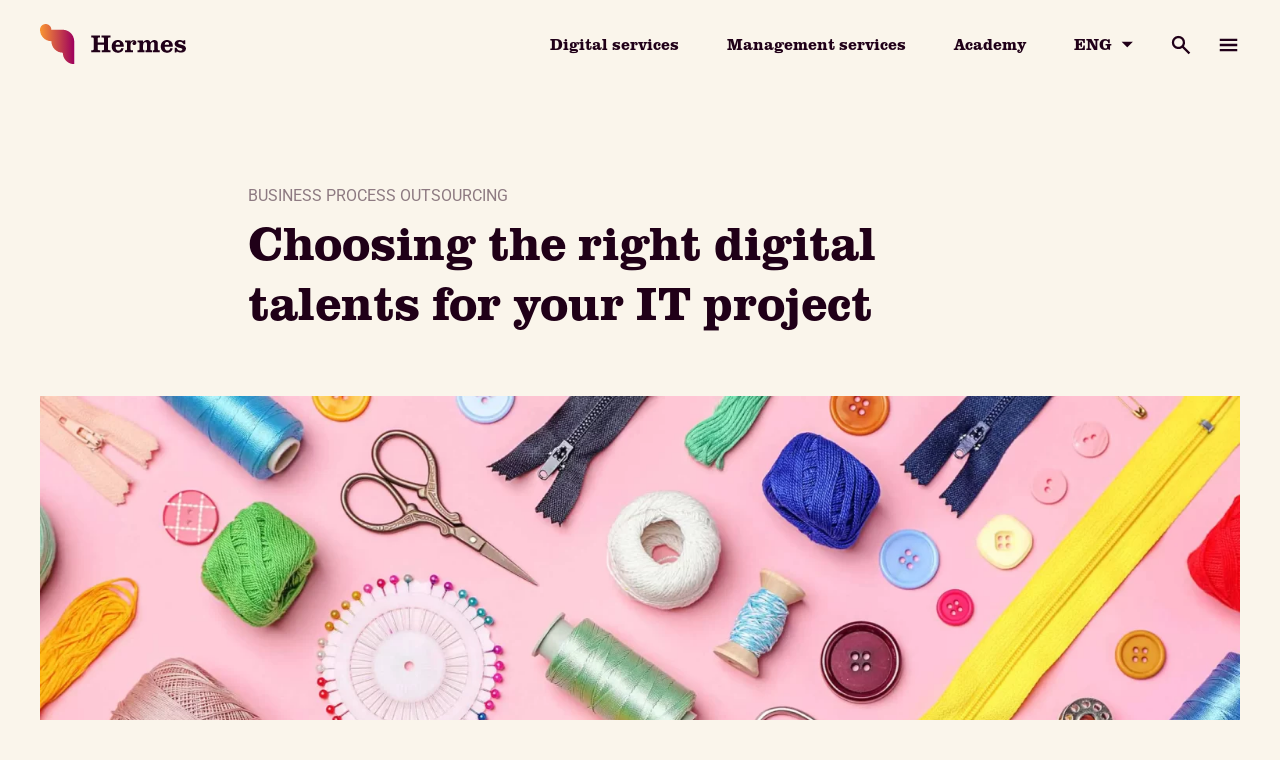

--- FILE ---
content_type: text/html; charset=UTF-8
request_url: https://hermescorporate.it/en/blog/choosing-the-right-digital-talents-for-your-it-project/
body_size: 33703
content:
<!DOCTYPE html>
<html lang="en-US">
<head><meta charset="UTF-8"><script>if(navigator.userAgent.match(/MSIE|Internet Explorer/i)||navigator.userAgent.match(/Trident\/7\..*?rv:11/i)){var href=document.location.href;if(!href.match(/[?&]nowprocket/)){if(href.indexOf("?")==-1){if(href.indexOf("#")==-1){document.location.href=href+"?nowprocket=1"}else{document.location.href=href.replace("#","?nowprocket=1#")}}else{if(href.indexOf("#")==-1){document.location.href=href+"&nowprocket=1"}else{document.location.href=href.replace("#","&nowprocket=1#")}}}}</script><script>(()=>{class RocketLazyLoadScripts{constructor(){this.v="1.2.5.1",this.triggerEvents=["keydown","mousedown","mousemove","touchmove","touchstart","touchend","wheel"],this.userEventHandler=this.t.bind(this),this.touchStartHandler=this.i.bind(this),this.touchMoveHandler=this.o.bind(this),this.touchEndHandler=this.h.bind(this),this.clickHandler=this.u.bind(this),this.interceptedClicks=[],this.interceptedClickListeners=[],this.l(this),window.addEventListener("pageshow",(t=>{this.persisted=t.persisted,this.everythingLoaded&&this.m()})),document.addEventListener("DOMContentLoaded",(()=>{this.p()})),this.delayedScripts={normal:[],async:[],defer:[]},this.trash=[],this.allJQueries=[]}k(t){document.hidden?t.t():(this.triggerEvents.forEach((e=>window.addEventListener(e,t.userEventHandler,{passive:!0}))),window.addEventListener("touchstart",t.touchStartHandler,{passive:!0}),window.addEventListener("mousedown",t.touchStartHandler),document.addEventListener("visibilitychange",t.userEventHandler))}_(){this.triggerEvents.forEach((t=>window.removeEventListener(t,this.userEventHandler,{passive:!0}))),document.removeEventListener("visibilitychange",this.userEventHandler)}i(t){"HTML"!==t.target.tagName&&(window.addEventListener("touchend",this.touchEndHandler),window.addEventListener("mouseup",this.touchEndHandler),window.addEventListener("touchmove",this.touchMoveHandler,{passive:!0}),window.addEventListener("mousemove",this.touchMoveHandler),t.target.addEventListener("click",this.clickHandler),this.L(t.target,!0),this.M(t.target,"onclick","rocket-onclick"),this.C())}o(t){window.removeEventListener("touchend",this.touchEndHandler),window.removeEventListener("mouseup",this.touchEndHandler),window.removeEventListener("touchmove",this.touchMoveHandler,{passive:!0}),window.removeEventListener("mousemove",this.touchMoveHandler),t.target.removeEventListener("click",this.clickHandler),this.L(t.target,!1),this.M(t.target,"rocket-onclick","onclick"),this.O()}h(){window.removeEventListener("touchend",this.touchEndHandler),window.removeEventListener("mouseup",this.touchEndHandler),window.removeEventListener("touchmove",this.touchMoveHandler,{passive:!0}),window.removeEventListener("mousemove",this.touchMoveHandler)}u(t){t.target.removeEventListener("click",this.clickHandler),this.L(t.target,!1),this.M(t.target,"rocket-onclick","onclick"),this.interceptedClicks.push(t),t.preventDefault(),t.stopPropagation(),t.stopImmediatePropagation(),this.O()}D(){window.removeEventListener("touchstart",this.touchStartHandler,{passive:!0}),window.removeEventListener("mousedown",this.touchStartHandler),this.interceptedClicks.forEach((t=>{t.target.dispatchEvent(new MouseEvent("click",{view:t.view,bubbles:!0,cancelable:!0}))}))}l(t){EventTarget.prototype.addEventListenerBase=EventTarget.prototype.addEventListener,EventTarget.prototype.addEventListener=function(e,i,o){"click"!==e||t.windowLoaded||i===t.clickHandler||t.interceptedClickListeners.push({target:this,func:i,options:o}),(this||window).addEventListenerBase(e,i,o)}}L(t,e){this.interceptedClickListeners.forEach((i=>{i.target===t&&(e?t.removeEventListener("click",i.func,i.options):t.addEventListener("click",i.func,i.options))})),t.parentNode!==document.documentElement&&this.L(t.parentNode,e)}S(){return new Promise((t=>{this.T?this.O=t:t()}))}C(){this.T=!0}O(){this.T=!1}M(t,e,i){t.hasAttribute&&t.hasAttribute(e)&&(event.target.setAttribute(i,event.target.getAttribute(e)),event.target.removeAttribute(e))}t(){this._(this),"loading"===document.readyState?document.addEventListener("DOMContentLoaded",this.R.bind(this)):this.R()}p(){let t=[];document.querySelectorAll("script[type=rocketlazyloadscript][data-rocket-src]").forEach((e=>{let i=e.getAttribute("data-rocket-src");if(i&&0!==i.indexOf("data:")){0===i.indexOf("//")&&(i=location.protocol+i);try{const o=new URL(i).origin;o!==location.origin&&t.push({src:o,crossOrigin:e.crossOrigin||"module"===e.getAttribute("data-rocket-type")})}catch(t){}}})),t=[...new Map(t.map((t=>[JSON.stringify(t),t]))).values()],this.j(t,"preconnect")}async R(){this.lastBreath=Date.now(),this.P(this),this.F(this),this.q(),this.A(),this.I(),await this.U(this.delayedScripts.normal),await this.U(this.delayedScripts.defer),await this.U(this.delayedScripts.async);try{await this.W(),await this.H(this),await this.J()}catch(t){console.error(t)}window.dispatchEvent(new Event("rocket-allScriptsLoaded")),this.everythingLoaded=!0,this.S().then((()=>{this.D()})),this.N()}A(){document.querySelectorAll("script[type=rocketlazyloadscript]").forEach((t=>{t.hasAttribute("data-rocket-src")?t.hasAttribute("async")&&!1!==t.async?this.delayedScripts.async.push(t):t.hasAttribute("defer")&&!1!==t.defer||"module"===t.getAttribute("data-rocket-type")?this.delayedScripts.defer.push(t):this.delayedScripts.normal.push(t):this.delayedScripts.normal.push(t)}))}async B(t){if(await this.G(),!0!==t.noModule||!("noModule"in HTMLScriptElement.prototype))return new Promise((e=>{let i;function o(){(i||t).setAttribute("data-rocket-status","executed"),e()}try{if(navigator.userAgent.indexOf("Firefox/")>0||""===navigator.vendor)i=document.createElement("script"),[...t.attributes].forEach((t=>{let e=t.nodeName;"type"!==e&&("data-rocket-type"===e&&(e="type"),"data-rocket-src"===e&&(e="src"),i.setAttribute(e,t.nodeValue))})),t.text&&(i.text=t.text),i.hasAttribute("src")?(i.addEventListener("load",o),i.addEventListener("error",(function(){i.setAttribute("data-rocket-status","failed"),e()})),setTimeout((()=>{i.isConnected||e()}),1)):(i.text=t.text,o()),t.parentNode.replaceChild(i,t);else{const i=t.getAttribute("data-rocket-type"),n=t.getAttribute("data-rocket-src");i?(t.type=i,t.removeAttribute("data-rocket-type")):t.removeAttribute("type"),t.addEventListener("load",o),t.addEventListener("error",(function(){t.setAttribute("data-rocket-status","failed"),e()})),n?(t.removeAttribute("data-rocket-src"),t.src=n):t.src="data:text/javascript;base64,"+window.btoa(unescape(encodeURIComponent(t.text)))}}catch(i){t.setAttribute("data-rocket-status","failed"),e()}}));t.setAttribute("data-rocket-status","skipped")}async U(t){const e=t.shift();return e&&e.isConnected?(await this.B(e),this.U(t)):Promise.resolve()}I(){this.j([...this.delayedScripts.normal,...this.delayedScripts.defer,...this.delayedScripts.async],"preload")}j(t,e){var i=document.createDocumentFragment();t.forEach((t=>{const o=t.getAttribute&&t.getAttribute("data-rocket-src")||t.src;if(o){const n=document.createElement("link");n.href=o,n.rel=e,"preconnect"!==e&&(n.as="script"),t.getAttribute&&"module"===t.getAttribute("data-rocket-type")&&(n.crossOrigin=!0),t.crossOrigin&&(n.crossOrigin=t.crossOrigin),t.integrity&&(n.integrity=t.integrity),i.appendChild(n),this.trash.push(n)}})),document.head.appendChild(i)}P(t){let e={};function i(i,o){return e[o].eventsToRewrite.indexOf(i)>=0&&!t.everythingLoaded?"rocket-"+i:i}function o(t,o){!function(t){e[t]||(e[t]={originalFunctions:{add:t.addEventListener,remove:t.removeEventListener},eventsToRewrite:[]},t.addEventListener=function(){arguments[0]=i(arguments[0],t),e[t].originalFunctions.add.apply(t,arguments)},t.removeEventListener=function(){arguments[0]=i(arguments[0],t),e[t].originalFunctions.remove.apply(t,arguments)})}(t),e[t].eventsToRewrite.push(o)}function n(e,i){let o=e[i];e[i]=null,Object.defineProperty(e,i,{get:()=>o||function(){},set(n){t.everythingLoaded?o=n:e["rocket"+i]=o=n}})}o(document,"DOMContentLoaded"),o(window,"DOMContentLoaded"),o(window,"load"),o(window,"pageshow"),o(document,"readystatechange"),n(document,"onreadystatechange"),n(window,"onload"),n(window,"onpageshow")}F(t){let e;function i(e){return t.everythingLoaded?e:e.split(" ").map((t=>"load"===t||0===t.indexOf("load.")?"rocket-jquery-load":t)).join(" ")}function o(o){if(o&&o.fn&&!t.allJQueries.includes(o)){o.fn.ready=o.fn.init.prototype.ready=function(e){return t.domReadyFired?e.bind(document)(o):document.addEventListener("rocket-DOMContentLoaded",(()=>e.bind(document)(o))),o([])};const e=o.fn.on;o.fn.on=o.fn.init.prototype.on=function(){return this[0]===window&&("string"==typeof arguments[0]||arguments[0]instanceof String?arguments[0]=i(arguments[0]):"object"==typeof arguments[0]&&Object.keys(arguments[0]).forEach((t=>{const e=arguments[0][t];delete arguments[0][t],arguments[0][i(t)]=e}))),e.apply(this,arguments),this},t.allJQueries.push(o)}e=o}o(window.jQuery),Object.defineProperty(window,"jQuery",{get:()=>e,set(t){o(t)}})}async H(t){const e=document.querySelector("script[data-webpack]");e&&(await async function(){return new Promise((t=>{e.addEventListener("load",t),e.addEventListener("error",t)}))}(),await t.K(),await t.H(t))}async W(){this.domReadyFired=!0,await this.G(),document.dispatchEvent(new Event("rocket-readystatechange")),await this.G(),document.rocketonreadystatechange&&document.rocketonreadystatechange(),await this.G(),document.dispatchEvent(new Event("rocket-DOMContentLoaded")),await this.G(),window.dispatchEvent(new Event("rocket-DOMContentLoaded"))}async J(){await this.G(),document.dispatchEvent(new Event("rocket-readystatechange")),await this.G(),document.rocketonreadystatechange&&document.rocketonreadystatechange(),await this.G(),window.dispatchEvent(new Event("rocket-load")),await this.G(),window.rocketonload&&window.rocketonload(),await this.G(),this.allJQueries.forEach((t=>t(window).trigger("rocket-jquery-load"))),await this.G();const t=new Event("rocket-pageshow");t.persisted=this.persisted,window.dispatchEvent(t),await this.G(),window.rocketonpageshow&&window.rocketonpageshow({persisted:this.persisted}),this.windowLoaded=!0}m(){document.onreadystatechange&&document.onreadystatechange(),window.onload&&window.onload(),window.onpageshow&&window.onpageshow({persisted:this.persisted})}q(){const t=new Map;document.write=document.writeln=function(e){const i=document.currentScript;i||console.error("WPRocket unable to document.write this: "+e);const o=document.createRange(),n=i.parentElement;let s=t.get(i);void 0===s&&(s=i.nextSibling,t.set(i,s));const c=document.createDocumentFragment();o.setStart(c,0),c.appendChild(o.createContextualFragment(e)),n.insertBefore(c,s)}}async G(){Date.now()-this.lastBreath>45&&(await this.K(),this.lastBreath=Date.now())}async K(){return document.hidden?new Promise((t=>setTimeout(t))):new Promise((t=>requestAnimationFrame(t)))}N(){this.trash.forEach((t=>t.remove()))}static run(){const t=new RocketLazyLoadScripts;t.k(t)}}RocketLazyLoadScripts.run()})();</script>	
	
	<!-- <link rel="stylesheet" href="https://use.typekit.net/ulz8yvh.css"> -->
	
		
	<link rel="preconnect" href="https://use.typekit.net" crossorigin>
	<style></style>
	
			
	
	
	
	
	
		<meta name='robots' content='index, follow, max-image-preview:large, max-snippet:-1, max-video-preview:-1' />
<link rel="alternate" hreflang="it" href="https://hermescorporate.it/blog/selezionare-talenti-digitali-a-misura-del-tuo-progetto-it/" />
<link rel="alternate" hreflang="en" href="https://hermescorporate.it/en/blog/choosing-the-right-digital-talents-for-your-it-project/" />
<link rel="alternate" hreflang="x-default" href="https://hermescorporate.it/blog/selezionare-talenti-digitali-a-misura-del-tuo-progetto-it/" />

<!-- Google Tag Manager for WordPress by gtm4wp.com -->
<script data-cfasync="false" data-pagespeed-no-defer>
	var gtm4wp_datalayer_name = "dataLayer";
	var dataLayer = dataLayer || [];
</script>
<!-- End Google Tag Manager for WordPress by gtm4wp.com --><meta name="viewport" content="width=device-width, initial-scale=1">
	<!-- This site is optimized with the Yoast SEO plugin v22.6 - https://yoast.com/wordpress/plugins/seo/ -->
	<title>Choosing the right digital talents for your IT project</title><link rel="preload" as="font" href="https://use.typekit.net/af/3d2f2a/000000000000000077359eb3/30/l?primer=7cdcb44be4a7db8877ffa5c0007b8dd865b3bbc383831fe2ea177f62257a9191&#038;fvd=n3&#038;v=3" crossorigin><link rel="preload" as="font" href="https://use.typekit.net/af/b57123/000000000000000077359ec3/30/l?primer=7cdcb44be4a7db8877ffa5c0007b8dd865b3bbc383831fe2ea177f62257a9191&#038;fvd=n7&#038;v=3" crossorigin><link rel="preload" as="font" href="https://hermescorporate.it/wp-content/local-fonts/roboto-regular.woff2" crossorigin><link rel="preload" as="font" href="https://fonts.gstatic.com/s/roboto/v47/KFO7CnqEu92Fr1ME7kSn66aGLdTylUAMa3yUBA.woff2" crossorigin><style id="wpr-usedcss">@font-face{font-family:clarendon-urw;src:url("https://use.typekit.net/af/3d2f2a/000000000000000077359eb3/30/l?primer=7cdcb44be4a7db8877ffa5c0007b8dd865b3bbc383831fe2ea177f62257a9191&fvd=n3&v=3") format("woff2"),url("https://use.typekit.net/af/3d2f2a/000000000000000077359eb3/30/d?primer=7cdcb44be4a7db8877ffa5c0007b8dd865b3bbc383831fe2ea177f62257a9191&fvd=n3&v=3") format("woff"),url("https://use.typekit.net/af/3d2f2a/000000000000000077359eb3/30/a?primer=7cdcb44be4a7db8877ffa5c0007b8dd865b3bbc383831fe2ea177f62257a9191&fvd=n3&v=3") format("opentype");font-display:swap;font-style:normal;font-weight:300;font-stretch:normal}@font-face{font-family:clarendon-urw;src:url("https://use.typekit.net/af/b57123/000000000000000077359ec3/30/l?primer=7cdcb44be4a7db8877ffa5c0007b8dd865b3bbc383831fe2ea177f62257a9191&fvd=n7&v=3") format("woff2"),url("https://use.typekit.net/af/b57123/000000000000000077359ec3/30/d?primer=7cdcb44be4a7db8877ffa5c0007b8dd865b3bbc383831fe2ea177f62257a9191&fvd=n7&v=3") format("woff"),url("https://use.typekit.net/af/b57123/000000000000000077359ec3/30/a?primer=7cdcb44be4a7db8877ffa5c0007b8dd865b3bbc383831fe2ea177f62257a9191&fvd=n7&v=3") format("opentype");font-display:swap;font-style:normal;font-weight:700;font-stretch:normal}:where(.wp-block-button__link){border-radius:9999px;box-shadow:none;padding:calc(.667em + 2px) calc(1.333em + 2px);text-decoration:none}:where(.wp-block-calendar table:not(.has-background) th){background:#ddd}:where(.wp-block-columns){margin-bottom:1.75em}:where(.wp-block-columns.has-background){padding:1.25em 2.375em}:where(.wp-block-post-comments input[type=submit]){border:none}:where(.wp-block-cover-image:not(.has-text-color)),:where(.wp-block-cover:not(.has-text-color)){color:#fff}:where(.wp-block-cover-image.is-light:not(.has-text-color)),:where(.wp-block-cover.is-light:not(.has-text-color)){color:#000}:where(.wp-block-file){margin-bottom:1.5em}:where(.wp-block-file__button){border-radius:2em;display:inline-block;padding:.5em 1em}:where(.wp-block-file__button):is(a):active,:where(.wp-block-file__button):is(a):focus,:where(.wp-block-file__button):is(a):hover,:where(.wp-block-file__button):is(a):visited{box-shadow:none;color:#fff;opacity:.85;text-decoration:none}:where(.wp-block-latest-comments:not([style*=line-height] .wp-block-latest-comments__comment)){line-height:1.1}:where(.wp-block-latest-comments:not([style*=line-height] .wp-block-latest-comments__comment-excerpt p)){line-height:1.8}ul{box-sizing:border-box}:where(.wp-block-navigation.has-background .wp-block-navigation-item a:not(.wp-element-button)),:where(.wp-block-navigation.has-background .wp-block-navigation-submenu a:not(.wp-element-button)){padding:.5em 1em}:where(.wp-block-navigation .wp-block-navigation__submenu-container .wp-block-navigation-item a:not(.wp-element-button)),:where(.wp-block-navigation .wp-block-navigation__submenu-container .wp-block-navigation-submenu a:not(.wp-element-button)),:where(.wp-block-navigation .wp-block-navigation__submenu-container .wp-block-navigation-submenu button.wp-block-navigation-item__content),:where(.wp-block-navigation .wp-block-navigation__submenu-container .wp-block-pages-list__item button.wp-block-navigation-item__content){padding:.5em 1em}:where(p.has-text-color:not(.has-link-color)) a{color:inherit}:where(.wp-block-post-excerpt){margin-bottom:var(--wp--style--block-gap);margin-top:var(--wp--style--block-gap)}:where(.wp-block-preformatted.has-background){padding:1.25em 2.375em}:where(.wp-block-pullquote){margin:0 0 1em}:where(.wp-block-search__button){border:1px solid #ccc;padding:6px 10px}:where(.wp-block-search__button-inside .wp-block-search__inside-wrapper){border:1px solid #949494;box-sizing:border-box;padding:4px}:where(.wp-block-search__button-inside .wp-block-search__inside-wrapper) .wp-block-search__input{border:none;border-radius:0;padding:0 4px}:where(.wp-block-search__button-inside .wp-block-search__inside-wrapper) .wp-block-search__input:focus{outline:0}:where(.wp-block-search__button-inside .wp-block-search__inside-wrapper) :where(.wp-block-search__button){padding:4px 8px}:where(.wp-block-term-description){margin-bottom:var(--wp--style--block-gap);margin-top:var(--wp--style--block-gap)}:where(pre.wp-block-verse){font-family:inherit}.entry-content{counter-reset:footnotes}:root{--wp--preset--font-size--normal:16px;--wp--preset--font-size--huge:42px}.screen-reader-text{border:0;clip:rect(1px,1px,1px,1px);-webkit-clip-path:inset(50%);clip-path:inset(50%);height:1px;margin:-1px;overflow:hidden;padding:0;position:absolute;width:1px;word-wrap:normal!important}.screen-reader-text:focus{background-color:#ddd;clip:auto!important;-webkit-clip-path:none;clip-path:none;color:#444;display:block;font-size:1em;height:auto;left:5px;line-height:normal;padding:15px 23px 14px;text-decoration:none;top:5px;width:auto;z-index:100000}html :where(.has-border-color){border-style:solid}html :where([style*=border-top-color]){border-top-style:solid}html :where([style*=border-right-color]){border-right-style:solid}html :where([style*=border-bottom-color]){border-bottom-style:solid}html :where([style*=border-left-color]){border-left-style:solid}html :where([style*=border-width]){border-style:solid}html :where([style*=border-top-width]){border-top-style:solid}html :where([style*=border-right-width]){border-right-style:solid}html :where([style*=border-bottom-width]){border-bottom-style:solid}html :where([style*=border-left-width]){border-left-style:solid}html :where(img[class*=wp-image-]){height:auto;max-width:100%}:where(figure){margin:0 0 1em}html :where(.is-position-sticky){--wp-admin--admin-bar--position-offset:var(--wp-admin--admin-bar--height,0px)}@media screen and (max-width:600px){html :where(.is-position-sticky){--wp-admin--admin-bar--position-offset:0px}}body{--wp--preset--color--black:#000000;--wp--preset--color--cyan-bluish-gray:#abb8c3;--wp--preset--color--white:#ffffff;--wp--preset--color--pale-pink:#f78da7;--wp--preset--color--vivid-red:#cf2e2e;--wp--preset--color--luminous-vivid-orange:#ff6900;--wp--preset--color--luminous-vivid-amber:#fcb900;--wp--preset--color--light-green-cyan:#7bdcb5;--wp--preset--color--vivid-green-cyan:#00d084;--wp--preset--color--pale-cyan-blue:#8ed1fc;--wp--preset--color--vivid-cyan-blue:#0693e3;--wp--preset--color--vivid-purple:#9b51e0;--wp--preset--color--contrast:var(--contrast);--wp--preset--color--contrast-2:var(--contrast-2);--wp--preset--color--contrast-3:var(--contrast-3);--wp--preset--color--base:var(--base);--wp--preset--color--base-3:var(--base-3);--wp--preset--color--accent:var(--accent);--wp--preset--color--global-color-7:var(--global-color-7);--wp--preset--color--global-color-8:var(--global-color-8);--wp--preset--color--global-color-9:var(--global-color-9);--wp--preset--color--global-color-10:var(--global-color-10);--wp--preset--color--global-color-11:var(--global-color-11);--wp--preset--color--bg:var(--bg);--wp--preset--color--global-color-13:var(--global-color-13);--wp--preset--color--bg-50:var(--bg-50);--wp--preset--color--global-10:var(--global-10);--wp--preset--color--dark-violet:var(--dark-violet);--wp--preset--color--bg-20:var(--bg-20);--wp--preset--color--contrast-50:var(--contrast-50);--wp--preset--color--bg-10:var(--bg-10);--wp--preset--color--seo-franky:var(--seo-franky);--wp--preset--gradient--vivid-cyan-blue-to-vivid-purple:linear-gradient(135deg,rgba(6, 147, 227, 1) 0%,rgb(155, 81, 224) 100%);--wp--preset--gradient--light-green-cyan-to-vivid-green-cyan:linear-gradient(135deg,rgb(122, 220, 180) 0%,rgb(0, 208, 130) 100%);--wp--preset--gradient--luminous-vivid-amber-to-luminous-vivid-orange:linear-gradient(135deg,rgba(252, 185, 0, 1) 0%,rgba(255, 105, 0, 1) 100%);--wp--preset--gradient--luminous-vivid-orange-to-vivid-red:linear-gradient(135deg,rgba(255, 105, 0, 1) 0%,rgb(207, 46, 46) 100%);--wp--preset--gradient--very-light-gray-to-cyan-bluish-gray:linear-gradient(135deg,rgb(238, 238, 238) 0%,rgb(169, 184, 195) 100%);--wp--preset--gradient--cool-to-warm-spectrum:linear-gradient(135deg,rgb(74, 234, 220) 0%,rgb(151, 120, 209) 20%,rgb(207, 42, 186) 40%,rgb(238, 44, 130) 60%,rgb(251, 105, 98) 80%,rgb(254, 248, 76) 100%);--wp--preset--gradient--blush-light-purple:linear-gradient(135deg,rgb(255, 206, 236) 0%,rgb(152, 150, 240) 100%);--wp--preset--gradient--blush-bordeaux:linear-gradient(135deg,rgb(254, 205, 165) 0%,rgb(254, 45, 45) 50%,rgb(107, 0, 62) 100%);--wp--preset--gradient--luminous-dusk:linear-gradient(135deg,rgb(255, 203, 112) 0%,rgb(199, 81, 192) 50%,rgb(65, 88, 208) 100%);--wp--preset--gradient--pale-ocean:linear-gradient(135deg,rgb(255, 245, 203) 0%,rgb(182, 227, 212) 50%,rgb(51, 167, 181) 100%);--wp--preset--gradient--electric-grass:linear-gradient(135deg,rgb(202, 248, 128) 0%,rgb(113, 206, 126) 100%);--wp--preset--gradient--midnight:linear-gradient(135deg,rgb(2, 3, 129) 0%,rgb(40, 116, 252) 100%);--wp--preset--font-size--small:13px;--wp--preset--font-size--medium:20px;--wp--preset--font-size--large:36px;--wp--preset--font-size--x-large:42px;--wp--preset--spacing--20:0.44rem;--wp--preset--spacing--30:0.67rem;--wp--preset--spacing--40:1rem;--wp--preset--spacing--50:1.5rem;--wp--preset--spacing--60:2.25rem;--wp--preset--spacing--70:3.38rem;--wp--preset--spacing--80:5.06rem;--wp--preset--shadow--natural:6px 6px 9px rgba(0, 0, 0, .2);--wp--preset--shadow--deep:12px 12px 50px rgba(0, 0, 0, .4);--wp--preset--shadow--sharp:6px 6px 0px rgba(0, 0, 0, .2);--wp--preset--shadow--outlined:6px 6px 0px -3px rgba(255, 255, 255, 1),6px 6px rgba(0, 0, 0, 1);--wp--preset--shadow--crisp:6px 6px 0px rgba(0, 0, 0, 1)}:where(.is-layout-flex){gap:.5em}:where(.is-layout-grid){gap:.5em}:where(.wp-block-post-template.is-layout-flex){gap:1.25em}:where(.wp-block-post-template.is-layout-grid){gap:1.25em}:where(.wp-block-columns.is-layout-flex){gap:2em}:where(.wp-block-columns.is-layout-grid){gap:2em}:root{--swiper-theme-color:#007aff}.swiper{margin-left:auto;margin-right:auto;position:relative;overflow:hidden;overflow:clip;list-style:none;padding:0;z-index:1;display:block}.swiper-wrapper{position:relative;width:100%;height:100%;z-index:1;display:flex;transition-property:transform;transition-timing-function:var(--swiper-wrapper-transition-timing-function,initial);box-sizing:content-box}.swiper-wrapper{transform:translate3d(0,0,0)}.swiper-horizontal{touch-action:pan-y}.swiper-slide{flex-shrink:0;width:100%;height:100%;position:relative;transition-property:transform;display:block}.swiper-backface-hidden .swiper-slide{transform:translateZ(0);-webkit-backface-visibility:hidden;backface-visibility:hidden}.swiper-lazy-preloader{width:42px;height:42px;position:absolute;left:50%;top:50%;margin-left:-21px;margin-top:-21px;z-index:10;transform-origin:50%;box-sizing:border-box;border:4px solid var(--swiper-preloader-color,var(--swiper-theme-color));border-radius:50%;border-top-color:transparent}.swiper:not(.swiper-watch-progress) .swiper-lazy-preloader{animation:1s linear infinite swiper-preloader-spin}@keyframes swiper-preloader-spin{0%{transform:rotate(0)}100%{transform:rotate(360deg)}}:root{--swiper-navigation-size:44px}.swiper-button-next,.swiper-button-prev{position:absolute;top:var(--swiper-navigation-top-offset,50%);width:calc(var(--swiper-navigation-size)/ 44 * 27);height:var(--swiper-navigation-size);margin-top:calc(0px - (var(--swiper-navigation-size)/ 2));z-index:10;cursor:pointer;display:flex;align-items:center;justify-content:center;color:var(--swiper-navigation-color,var(--swiper-theme-color))}.swiper-button-next.swiper-button-disabled,.swiper-button-prev.swiper-button-disabled{opacity:.35;cursor:auto;pointer-events:none}.swiper-button-next.swiper-button-hidden,.swiper-button-prev.swiper-button-hidden{opacity:0;cursor:auto;pointer-events:none}.swiper-navigation-disabled .swiper-button-next,.swiper-navigation-disabled .swiper-button-prev{display:none!important}.swiper-button-next svg,.swiper-button-prev svg{width:100%;height:100%;object-fit:contain;transform-origin:center}.swiper-button-prev{left:var(--swiper-navigation-sides-offset,10px);right:auto}.swiper-button-lock{display:none}.swiper-button-next:after,.swiper-button-prev:after{font-family:swiper-icons;font-size:var(--swiper-navigation-size);text-transform:none!important;letter-spacing:0;font-variant:initial;line-height:1}.swiper-button-prev:after{content:'prev'}.swiper-button-next{right:var(--swiper-navigation-sides-offset,10px);left:auto}.swiper-button-next:after{content:'next'}.swiper-pagination{position:absolute;text-align:center;transition:.3s opacity;transform:translate3d(0,0,0);z-index:10}.swiper-scrollbar{border-radius:var(--swiper-scrollbar-border-radius,10px);position:relative;touch-action:none;background:var(--swiper-scrollbar-bg-color,rgba(0,0,0,.1))}.swiper-scrollbar-disabled>.swiper-scrollbar,.swiper-scrollbar.swiper-scrollbar-disabled{display:none!important}.swiper-horizontal>.swiper-scrollbar,.swiper-scrollbar.swiper-scrollbar-horizontal{position:absolute;left:var(--swiper-scrollbar-sides-offset,1%);bottom:var(--swiper-scrollbar-bottom,4px);top:var(--swiper-scrollbar-top,auto);z-index:50;height:var(--swiper-scrollbar-size,4px);width:calc(100% - 2 * var(--swiper-scrollbar-sides-offset,1%))}.swiper-scrollbar.swiper-scrollbar-vertical{position:absolute;left:var(--swiper-scrollbar-left,auto);right:var(--swiper-scrollbar-right,4px);top:var(--swiper-scrollbar-sides-offset,1%);z-index:50;width:var(--swiper-scrollbar-size,4px);height:calc(100% - 2 * var(--swiper-scrollbar-sides-offset,1%))}.swiper-scrollbar-drag{height:100%;width:100%;position:relative;background:var(--swiper-scrollbar-drag-bg-color,rgba(0,0,0,.5));border-radius:var(--swiper-scrollbar-border-radius,10px);left:0;top:0}.swiper-scrollbar-lock{display:none}.swiper-zoom-container{width:100%;height:100%;display:flex;justify-content:center;align-items:center;text-align:center}.swiper-zoom-container>img,.swiper-zoom-container>svg{max-width:100%;max-height:100%;object-fit:contain}.swiper-slide-zoomed{cursor:move;touch-action:none}.swiper .swiper-notification{position:absolute;left:0;top:0;pointer-events:none;opacity:0;z-index:-1000}.swiper-slide img{display:block;width:75%;height:auto;margin-bottom:0!important;padding-bottom:0!important}.swiper-slide{height:auto!important;display:flex!important;align-items:center!important}.swiper-slide p{margin-bottom:0}.lightSwiper p.swiperCat{text-transform:uppercase;color:rgba(33,0,25,.58);padding-top:20px!important;margin-bottom:4px!important;font-size:16px;line-height:24px}.lightSwiper p.swiperCat a,.lightSwiper p.swiperTitle a{color:#200018}p.swiperCat a:hover,p.swiperTitle a:hover{color:var(--accent)!important}p.swiperTitle{font-weight:900;margin-bottom:0;font-size:24px;line-height:30px}@media (min-width:768px){.swiper-slide{width:50%}}@media (max-width:767px){.swiper-slide{width:100%}}.wpcf7-form label{display:block}:root{--uacf7-global-color-primary:#382673;--uacf7-global-text-color-secondary:#383c41;--uacf7-global-placeholder-color:#606266;--uacf7-global-border-color:#e4e9f8;--uacf7-global-button-color:var(--uacf7-global-color-primary);--uacf7-border-radius:5px;--uacf7-white-color:#fff}input[type=date]:focus-visible,input[type=date]:visited,input[type=email]:focus-visible,input[type=email]:visited,input[type=number]:focus-visible,input[type=number]:visited,input[type=password]:focus-visible,input[type=password]:visited,input[type=search]:focus-visible,input[type=search]:visited,input[type=tel]:focus-visible,input[type=tel]:visited,input[type=text]:focus-visible,input[type=text]:visited,select:focus-visible,select:visited,textarea:focus-visible,textarea:visited{border-color:var(--uacf7-global-button-color)!important}.uacf7-step span.uacf7-ajax-loader.is-active{visibility:visible}.uacf7-btn-default{color:#fff;background-color:#65ce92!important}body,fieldset,figure,h1,h2,html,iframe,legend,li,p,textarea,ul{margin:0;padding:0;border:0}html{font-family:sans-serif;-webkit-text-size-adjust:100%;-ms-text-size-adjust:100%;-webkit-font-smoothing:antialiased;-moz-osx-font-smoothing:grayscale}main{display:block}progress{vertical-align:baseline}html{box-sizing:border-box}*,::after,::before{box-sizing:inherit}button,input,optgroup,select,textarea{font-family:inherit;font-size:100%;margin:0}[type=search]{-webkit-appearance:textfield;outline-offset:-2px}[type=search]::-webkit-search-decoration{-webkit-appearance:none}::-moz-focus-inner{border-style:none;padding:0}body,button,input,select,textarea{font-family:-apple-system,system-ui,BlinkMacSystemFont,"Segoe UI",Helvetica,Arial,sans-serif,"Apple Color Emoji","Segoe UI Emoji","Segoe UI Symbol";font-weight:400;text-transform:none;font-size:17px;line-height:1.5}p{margin-bottom:1.5em}h1,h2{font-family:inherit;font-size:100%;font-style:inherit;font-weight:inherit}table{border:1px solid rgba(0,0,0,.1)}table{border-collapse:separate;border-spacing:0;border-width:1px 0 0 1px;margin:0 0 1.5em;width:100%}fieldset{padding:0;border:0;min-width:inherit}fieldset legend{padding:0;margin-bottom:1.5em}h1{font-size:42px;margin-bottom:20px;line-height:1.2em;font-weight:400;text-transform:none}h2{font-size:35px;margin-bottom:20px;line-height:1.2em;font-weight:400;text-transform:none}ul{margin:0 0 1.5em 3em}ul{list-style:disc}li>ul{margin-bottom:0;margin-left:1.5em}strong{font-weight:700}figure{margin:0}table{margin:0 0 1.5em;width:100%}img{height:auto;max-width:100%}button,input[type=button],input[type=reset],input[type=submit]{background:#55555e;color:#fff;border:1px solid transparent;cursor:pointer;-webkit-appearance:button;padding:10px 20px}input[type=email],input[type=number],input[type=password],input[type=search],input[type=tel],input[type=text],input[type=url],select,textarea{border:1px solid;border-radius:0;padding:10px 15px;max-width:100%}textarea{width:100%}a,button,input{transition:color .1s ease-in-out,background-color .1s ease-in-out}a{text-decoration:none}.button{padding:10px 20px;display:inline-block}.using-mouse :focus{outline:0}.using-mouse ::-moz-focus-inner{border:0}.screen-reader-text{border:0;clip:rect(1px,1px,1px,1px);-webkit-clip-path:inset(50%);clip-path:inset(50%);height:1px;margin:-1px;overflow:hidden;padding:0;position:absolute!important;width:1px;word-wrap:normal!important}.screen-reader-text:focus{background-color:#f1f1f1;border-radius:3px;box-shadow:0 0 2px 2px rgba(0,0,0,.6);clip:auto!important;-webkit-clip-path:none;clip-path:none;color:#21759b;display:block;font-size:.875rem;font-weight:700;height:auto;left:5px;line-height:normal;padding:15px 23px 14px;text-decoration:none;top:5px;width:auto;z-index:100000}#primary[tabindex="-1"]:focus{outline:0}.main-navigation{z-index:100;padding:0;clear:both;display:block}.main-navigation a{display:block;text-decoration:none;font-weight:400;text-transform:none;font-size:15px}.main-navigation ul{list-style:none;margin:0;padding-left:0}.main-navigation .main-nav ul li a{padding-left:20px;padding-right:20px;line-height:60px}.inside-navigation{position:relative}.main-navigation .inside-navigation{display:flex;align-items:center;flex-wrap:wrap;justify-content:space-between}.main-navigation .main-nav>ul{display:flex;flex-wrap:wrap;align-items:center}.main-navigation li{position:relative}.main-navigation .menu-bar-items{display:flex;align-items:center;font-size:15px}.main-navigation .menu-bar-items a{color:inherit}.main-navigation .menu-bar-item{position:relative}.main-navigation .menu-bar-item.search-item{z-index:20}.main-navigation .menu-bar-item>a{padding-left:20px;padding-right:20px;line-height:60px}.main-navigation ul ul{display:block;box-shadow:1px 1px 0 rgba(0,0,0,.1);float:left;position:absolute;left:-99999px;opacity:0;z-index:99999;width:200px;text-align:left;top:auto;transition:opacity 80ms linear;transition-delay:0s;pointer-events:none;height:0;overflow:hidden}.main-navigation ul ul a{display:block}.main-navigation ul ul li{width:100%}.main-navigation .main-nav ul ul li a{line-height:normal;padding:10px 20px;font-size:14px}.main-navigation .main-nav ul li.menu-item-has-children>a{padding-right:0;position:relative}.main-navigation.sub-menu-left ul ul{box-shadow:-1px 1px 0 rgba(0,0,0,.1)}.main-navigation.sub-menu-left .sub-menu{right:0}.main-navigation:not(.toggled) ul li.sfHover>ul,.main-navigation:not(.toggled) ul li:hover>ul{left:auto;opacity:1;transition-delay:150ms;pointer-events:auto;height:auto;overflow:visible}.main-navigation:not(.toggled) ul ul li.sfHover>ul,.main-navigation:not(.toggled) ul ul li:hover>ul{left:100%;top:0}.main-navigation.sub-menu-left:not(.toggled) ul ul li.sfHover>ul,.main-navigation.sub-menu-left:not(.toggled) ul ul li:hover>ul{right:100%;left:auto}.nav-float-right .main-navigation ul ul ul{top:0}.menu-item-has-children .dropdown-menu-toggle{display:inline-block;height:100%;clear:both;padding-right:20px;padding-left:10px}.menu-item-has-children ul .dropdown-menu-toggle{padding-top:10px;padding-bottom:10px;margin-top:-10px}nav ul ul .menu-item-has-children .dropdown-menu-toggle{float:right}.site-header{position:relative}.inside-header{padding:20px 40px}.site-logo{display:inline-block;max-width:100%}.site-header .header-image{vertical-align:middle}.inside-header{display:flex;align-items:center}.nav-float-right #site-navigation{margin-left:auto}.entry-content:not(:first-child){margin-top:2em}.site-content{word-wrap:break-word}.entry-content>p:last-child{margin-bottom:0}embed,iframe,object{max-width:100%}.site-content{display:flex}.grid-container{margin-left:auto;margin-right:auto;max-width:1200px}.site-main>*{margin-bottom:20px}.separate-containers .inside-article{padding:40px}.separate-containers .site-main{margin:20px}.separate-containers.no-sidebar .site-main{margin-left:0;margin-right:0}.separate-containers .site-main>:last-child{margin-bottom:0}.full-width-content .container.grid-container{max-width:100%}.full-width-content.no-sidebar.separate-containers .site-main{margin:0}.full-width-content.separate-containers .inside-article{padding:0}.gp-icon{display:inline-flex;align-self:center}.gp-icon svg{height:1em;width:1em;top:.125em;position:relative;fill:currentColor}.close-search .icon-search svg:first-child,.icon-menu-bars svg:nth-child(2),.icon-search svg:nth-child(2),.toggled .icon-menu-bars svg:first-child{display:none}.close-search .icon-search svg:nth-child(2),.toggled .icon-menu-bars svg:nth-child(2){display:block}nav.toggled .sfHover>a>.dropdown-menu-toggle .gp-icon svg{transform:rotate(180deg)}.container.grid-container{width:auto}.menu-toggle,.sidebar-nav-mobile{display:none}.menu-toggle{padding:0 20px;line-height:60px;margin:0;font-weight:400;text-transform:none;font-size:15px;cursor:pointer}button.menu-toggle{background-color:transparent;flex-grow:1;border:0;text-align:center}button.menu-toggle:active,button.menu-toggle:focus,button.menu-toggle:hover{background-color:transparent}.has-menu-bar-items button.menu-toggle{flex-grow:0}nav.toggled ul ul.sub-menu{width:100%}.toggled .menu-item-has-children .dropdown-menu-toggle{padding-left:20px}.main-navigation.toggled .main-nav{flex-basis:100%;order:3}.main-navigation.toggled .main-nav>ul{display:block}.main-navigation.toggled .main-nav li{width:100%;text-align:left}.main-navigation.toggled .main-nav ul ul{transition:0s;visibility:hidden;box-shadow:none;border-bottom:1px solid rgba(0,0,0,.05)}.main-navigation.toggled .main-nav ul ul li:last-child>ul{border-bottom:0}.main-navigation.toggled .main-nav ul ul.toggled-on{position:relative;top:0;left:auto!important;right:auto!important;width:100%;pointer-events:auto;height:auto;opacity:1;display:block;visibility:visible;float:none}.main-navigation.toggled .menu-item-has-children .dropdown-menu-toggle{float:right}.mobile-menu-control-wrapper{display:none;margin-left:auto;align-items:center}.has-inline-mobile-toggle #site-navigation.toggled{margin-top:1.5em}.has-inline-mobile-toggle #site-navigation.has-active-search{margin-top:1.5em}.has-inline-mobile-toggle #site-navigation.has-active-search .nav-search-active{position:relative}.has-inline-mobile-toggle #site-navigation.has-active-search .navigation-search input{outline:auto}@media (max-width:768px){.hide-on-mobile{display:none!important}a,body,button,input,select,textarea{transition:all 0s ease-in-out}.inside-header{flex-direction:column;text-align:center}.site-content{flex-direction:column}.container .site-content .content-area{width:auto}#main{margin-left:0;margin-right:0}body:not(.no-sidebar) #main{margin-bottom:0}}.site-content .content-area{width:100%}@media (max-width:991px){.main-navigation .menu-toggle,.sidebar-nav-mobile:not(#sticky-placeholder){display:block}.gen-sidebar-nav,.has-inline-mobile-toggle #site-navigation .inside-navigation>:not(.navigation-search):not(.main-nav),.main-navigation ul,.main-navigation:not(.slideout-navigation):not(.toggled) .main-nav>ul{display:none}.has-inline-mobile-toggle .mobile-menu-control-wrapper{display:flex;flex-wrap:wrap}.has-inline-mobile-toggle .inside-header{flex-direction:row;text-align:left;flex-wrap:wrap}.has-inline-mobile-toggle #site-navigation{flex-basis:100%}}body{background-color:var(--bg);color:var(--contrast)}a{color:var(--accent)}a:active,a:focus,a:hover{color:var(--contrast)}@media (max-width:990px) and (min-width:992px){.inside-header{display:flex;flex-direction:column;align-items:center}.site-logo{margin-bottom:1.5em}#site-navigation{margin:0 auto}}.site-header .header-image{width:146px}.navigation-search{position:absolute;left:-99999px;pointer-events:none;visibility:hidden;z-index:20;width:100%;top:0;transition:opacity .1s ease-in-out;opacity:0}.navigation-search.nav-search-active{left:0;right:0;pointer-events:auto;visibility:visible;opacity:1}.navigation-search input[type=search]{outline:0;border:0;vertical-align:bottom;line-height:1;opacity:.9;width:100%;z-index:20;border-radius:0;-webkit-appearance:none;height:60px}.navigation-search input::-ms-clear{display:none;width:0;height:0}.navigation-search input::-ms-reveal{display:none;width:0;height:0}.navigation-search input::-webkit-search-cancel-button,.navigation-search input::-webkit-search-decoration,.navigation-search input::-webkit-search-results-button,.navigation-search input::-webkit-search-results-decoration{display:none}.gen-sidebar-nav .navigation-search{top:auto;bottom:0}:root{--contrast:#200018;--contrast-2:rgba(33, 0, 25, .2);--contrast-3:#A00064;--base:#EEE9E0;--base-3:#ffffff;--accent:#1478A0;--global-color-7:#F1666F;--global-color-8:#FA9632;--global-color-9:#FAD2A6;--global-color-10:#FAE6CC;--global-color-11:rgba(33, 0, 25, .5);--bg:#FAF5EB;--global-color-13:rgba(19, 121, 161, .1);--bg-50:rgba(250, 245, 235, .5);--global-10:rgba(33, 0, 25, .1);--dark-violet:#400028;--bg-20:rgba(250, 245, 235, .02);--contrast-50:rgba(33, 0, 25, .05);--bg-10:rgba(250, 245, 235, .1);--seo-franky:rgba(33, 0, 25, .57)}.gp-modal:not(.gp-modal--open):not(.gp-modal--transition){display:none}.gp-modal--transition:not(.gp-modal--open){pointer-events:none}.gp-modal__overlay{display:none;position:fixed;top:0;left:0;right:0;bottom:0;background:rgba(0,0,0,.2);display:flex;justify-content:center;align-items:center;z-index:10000;backdrop-filter:blur(3px);transition:opacity .5s ease;opacity:0}.gp-modal--open:not(.gp-modal--transition) .gp-modal__overlay{opacity:1}.gp-modal__container{max-width:100%;max-height:100vh;transform:scale(.9);transition:transform .5s ease;padding:0 10px}.gp-modal--open:not(.gp-modal--transition) .gp-modal__container{transform:scale(1)}.search-modal-fields{display:flex}.gp-search-modal .gp-modal__overlay{align-items:flex-start;padding-top:25vh;background:var(--gp-search-modal-overlay-bg-color)}.search-modal-form{width:500px;max-width:100%;background-color:var(--gp-search-modal-bg-color);color:var(--gp-search-modal-text-color)}.search-modal-form .search-field,.search-modal-form .search-field:focus{width:100%;height:60px;background-color:transparent;border:0;appearance:none;color:currentColor}.search-modal-fields button,.search-modal-fields button:active,.search-modal-fields button:focus,.search-modal-fields button:hover{background-color:transparent;border:0;color:currentColor;width:60px}.swiperCat,form{font-family:Roboto}.site-header{background-color:#faf5eb}.main-navigation,.main-navigation ul ul{background-color:var(--bg)}.main-navigation .main-nav ul li a,.main-navigation .menu-bar-items,.main-navigation .menu-toggle{color:var(--contrast)}.main-navigation .main-nav ul li.sfHover:not([class*=current-menu-])>a,.main-navigation .main-nav ul li:not([class*=current-menu-]):focus>a,.main-navigation .main-nav ul li:not([class*=current-menu-]):hover>a,.main-navigation .menu-bar-item.sfHover>a,.main-navigation .menu-bar-item:hover>a{color:var(--accent)}button.menu-toggle:focus,button.menu-toggle:hover{color:var(--contrast)}.main-navigation .main-nav ul li[class*=current-menu-]>a{color:var(--accent)}.main-navigation .main-nav ul li.search-item.active>a,.main-navigation .menu-bar-items .search-item.active>a,.navigation-search input[type=search],.navigation-search input[type=search]:active,.navigation-search input[type=search]:focus{color:var(--contrast)}.main-navigation ul ul{background-color:rgba(237,232,223,0)}.separate-containers .inside-article{color:var(--contrast);background-color:var(--bg)}.inside-article a{color:var(--accent)}.inside-article a:hover{color:var(--contrast)}h1{color:var(--contrast)}h2{color:var(--contrast)}input[type=email],input[type=number],input[type=password],input[type=search],input[type=tel],input[type=text],input[type=url],select,textarea{color:var(--contrast);background-color:var(--base-2);border-color:var(--base)}input[type=email]:focus,input[type=number]:focus,input[type=password]:focus,input[type=search]:focus,input[type=tel]:focus,input[type=text]:focus,input[type=url]:focus,select:focus,textarea:focus{color:var(--accent);background-color:var(--base-2);border-color:var(--contrast-3)}a.button,button,html input[type=button],input[type=reset],input[type=submit]{color:var(--contrast);background-color:#55555e}a.button:focus,a.button:hover,button:focus,button:hover,html input[type=button]:focus,html input[type=button]:hover,input[type=reset]:focus,input[type=reset]:hover,input[type=submit]:focus,input[type=submit]:hover{color:var(--accent);background-color:#3f4047}:root{--gp-search-modal-bg-color:var(--base-3);--gp-search-modal-text-color:var(--contrast);--gp-search-modal-overlay-bg-color:rgba(0, 0, 0, .2)}.inside-header{padding:24px 0}.separate-containers .inside-article{padding:40px 0}.main-navigation .main-nav ul li a,.main-navigation .menu-bar-item>a,.menu-toggle{padding-left:24px;padding-right:24px;line-height:20px}.main-navigation .main-nav ul ul li a{padding:10px 24px}.navigation-search input[type=search]{height:20px}.rtl .menu-item-has-children .dropdown-menu-toggle{padding-left:24px}.menu-item-has-children .dropdown-menu-toggle{padding-right:24px}.rtl .main-navigation .main-nav ul li.menu-item-has-children>a{padding-right:24px}@media (max-width:991px){.main-navigation .menu-bar-item.sfHover>a,.main-navigation .menu-bar-item:hover>a{background:0 0;color:var(--contrast)}.main-navigation .main-nav ul li a,.main-navigation .menu-bar-item>a,.main-navigation .menu-toggle,.main-navigation .mobile-bar-items a{line-height:88px}.main-navigation .site-logo.navigation-logo img,.mobile-header-navigation .site-logo.mobile-header-logo img,.navigation-search input[type=search]{height:88px}}@media (max-width:1024px),(min-width:1025px){.main-navigation.sticky-navigation-transition .main-nav>ul>li>a,.main-navigation.sticky-navigation-transition .menu-bar-item>a,.sticky-navigation-transition .menu-toggle{line-height:88px}.main-navigation.sticky-navigation-transition .navigation-branding img,.main-navigation.sticky-navigation-transition .navigation-search input[type=search],.main-navigation.sticky-navigation-transition .site-logo img{height:88px}}.main-navigation .main-nav ul li a,.main-navigation .menu-bar-item>a,.menu-toggle{transition:line-height .3s ease}.main-navigation.toggled .main-nav>ul{background-color:var(--bg)}.sticky-enabled .gen-sidebar-nav.is_stuck .main-navigation{margin-bottom:0}.sticky-enabled .gen-sidebar-nav.is_stuck{z-index:500}.sticky-enabled .main-navigation.is_stuck{box-shadow:0 2px 2px -2px rgba(0,0,0,.2)}.navigation-stick:not(.gen-sidebar-nav){left:0;right:0;width:100%!important}.both-sticky-menu .main-navigation:not(#mobile-header).toggled .main-nav>ul,.mobile-header-sticky #mobile-header.toggled .main-nav>ul,.mobile-sticky-menu .main-navigation:not(#mobile-header).toggled .main-nav>ul{position:absolute;left:0;right:0;z-index:999}.nav-float-right .navigation-stick{width:100%!important;left:0}.nav-float-right .navigation-stick .navigation-branding{margin-right:auto}.main-navigation.has-sticky-branding:not(.grid-container) .inside-navigation:not(.grid-container) .navigation-branding{margin-left:10px}.main-navigation.navigation-stick.has-sticky-branding .inside-navigation.grid-container{padding-left:0;padding-right:0}.search-item a span:nth-child(2){display:none!important}.close-search a span:nth-child(2){display:block!important}.close-search a span:first-child{display:none!important}.gp-icon.icon-arrow svg{fill:var(--contrast)}#menu-item-5955 a:hover .gp-icon.icon-arrow svg{fill:var(--accent)!important}#menu-item-5955{padding-right:20px}.main-navigation ul ul{box-shadow:1px 1px 0 transparent!important}.close-search .icon-search svg:first-child{display:block}a[href^=tel]{pointer-events:none;cursor:default;color:inherit;text-decoration:none}@font-face{font-display:swap;font-family:Roboto;font-style:normal;font-weight:400;src:url('https://hermescorporate.it/wp-content/local-fonts/roboto-regular.woff2') format('woff2')}h1,h2{color:var(--contrast)}body{z-index:1!important}body,h1,h2,html{font-family:clarendon-urw}body.slide-opened{overflow-y:hidden}body ul li{font-size:16px}::selection{background-color:var(--accent)!important;color:var(--bg)!important}section ul{margin-bottom:0!important}section ul li{margin-bottom:16px}section p+figure{padding-top:24px;margin-bottom:24px}section figure:last-child{margin-bottom:0}section h2+figure{padding-top:16px}section ul:last-child li:last-child{margin-bottom:0!important}strong{font-weight:700!important}a,button,input,select,textarea{-webkit-tap-highlight-color:transparent!important}section.gradientColor{color:var(--bg)!important;background-image:linear-gradient(45deg,var(--global-color-8),var(--contrast-3))}section.gradientColor h2,section.gradientColor p{color:var(--bg)}#menu-main-eng a{transition:all .3s ease}.nav-search-active button svg{margin-top:8px!important;width:23.5px;height:auto}.gp-icon.icon-pro-menu-bars svg{transition:all .3s ease;fill:var(--contrast);width:23.45px;height:auto;margin-bottom:2px}.gp-icon.icon-pro-menu-bars:hover svg{fill:var(--accent)}.gp-icon.icon-menu-bars svg{transition:all .3s ease;fill:var(--contrast);width:23.45px;height:auto;margin-bottom:5px}.gp-icon.icon-menu-bars:hover svg{fill:var(--accent)}.slideout-exit svg{width:23.5px;height:auto;fill:var(--bg)}.gp-icon.icon-search svg{width:23.5px;height:auto;margin-bottom:2px}#mobile-header,header{position:fixed!important;width:100%}#mobile-header,header{height:88px}.close-search a span span:first-child{display:none}.search-item a span span:nth-child(2){display:none}.search-item.active a span span:nth-child(2){display:block}.close-search .icon-search{color:var(--contrast)}.close-search .icon-search:hover{color:var(--accent)}.icon-menu-bars svg:nth-child(3),.icon-search svg:nth-child(3),.toggled .icon-menu-bars svg:first-child{display:none!important}.buttonSearch button{color:var(--contrast)}.buttonSearch button:hover{color:var(--accent)}#mobile-header{z-index:9999!important}a .icon-search path{transition:.3s all linear!important;fill:var(--contrast)}a:hover .icon-search path{fill:#1478A0!important}.icon-menu-bars,.inside-navigation a.slideout-exit{cursor:pointer;font-size:21px!important}a.icon-menu-bars{color:var(--contrast)!important}a.icon-menu-bars:hover{color:red!important}.menu-toggle,span.menu-bar-item a{display:flex!important;align-items:center!important}.search-field{color:var(--contrast);height:28px!important}body{color:var(--contrast)}@media (min-width:991px){.menu-toggle{display:none!important}}form.nav-search-active{background:#faf5eb}.navigation-search{width:90%;top:auto!important;height:44px;display:flex;align-items:center}.navigation-search input{padding-left:12px}.gp-icon svg{height:21px;width:21px}.buttonSearch button{color:var(--contrast);padding:0!important;background:0 0}@media (max-width:768px){.separate-containers .inside-article{padding:30px}.inside-header{padding-top:0;padding-right:24px;padding-bottom:0;padding-left:24px}.main-navigation.navigation-stick.has-sticky-branding .inside-navigation.grid-container{padding-left:0;padding-right:0}form.buttonSearch{max-width:calc(100% - 82px)!important}}@media (max-width:991px){form.buttonSearch{padding-left:24px}}.main-navigation a{font-size:16px!important}.menu-bar-items>:first-child{display:none}.main-navigation .menu-bar-item.search-item{z-index:9999}.navigation-search input[type=search]{z-index:9999;background:#faf5eb!important;border:0!important;color:var(--contrast)}.gp-icon:focus+.search-field{display:none}.next,.prev{color:var(--bg);background-color:var(--accent)}.next:hover,.prev:hover{color:var(--bg);background-color:var(--contrast)}.articoloBase .wpt-masonry-gallery img{margin-bottom:0}.articoloBase figure.wpt-masonry-gallery:last-child{margin-bottom:0!important}.articoloBase figure figure{padding-top:0!important}.articoloBase p+figure{padding-top:16px;margin-bottom:24px}.articoloBase p+figure:last-child{padding-top:16px;margin-bottom:0}.articoloBase figure+p{padding-top:16px}.wpt-masonry-gallery figure:last-of-type{margin-bottom:0!important}.articoloBase figure{padding-top:16px;margin-bottom:16px}.articoloBase figure+h2{padding-top:32px}.articoloBase p+h2{padding-top:24px}.articoloBase ul li{margin-bottom:20px}.articoloBase ul{margin-bottom:0}.articoloBase ul:last-child li:last-child{margin-bottom:0}.articoloBase .h1Lungo{margin-bottom:0}.site-main>*{margin-bottom:0}p.headLine{font-size:16px;line-height:28px;font-family:Roboto,sans-serif!important}.taxBlog{margin-bottom:4px;color:var(--global-color-11);font-size:16px;text-transform:uppercase;font-family:Roboto,sans-serif!important}.articoloUnaColonna figure+h2{padding-top:32px}.articoloUnaColonna figure+p{padding-top:20px}.articoloUnaColonna h2{margin-bottom:24px}.articoloUnaColonna p{font-size:20px;line-height:35px;margin-bottom:16px}.articoloUnaColonna p+figure{padding-top:26px}.articoloUnaColonna ul li{margin-bottom:16px;font-size:20px;line-height:35px}.articoloUnaColonna ul+h2{padding-top:32px!important}.articoloUnaColonna p+h2{padding-top:24px}.articoloUnaColonna figure{padding-top:16px;margin-bottom:16px}.articoloUnaColonna figure:last-child{margin-bottom:0!important}.wrapperSubmit{text-transform:normal!important}._form-content{background:0 0!important}.gradientColor ._form-content>div:nth-last-child(4){margin-top:24px!important}.gradientColor label a{text-decoration:underline!important;color:var(--bg)!important;font-weight:400!important}.gradientColor label a:hover{text-decoration:none!important;color:var(--bg)!important;font-weight:400!important}._error-inner._no_arrow{padding-top:0!important}._form_7 ._form-content>div:nth-child(-n+2){width:50%!important}._form_7 ._form-content>div{width:100%}@media (max-width:575px){.articoloBase figure{padding-top:16px}.articoloUnaColonna h2{margin-bottom:24px}.articoloUnaColonna p+h2{padding-top:16px}.articoloBase p+figure{padding-top:8px;margin-bottom:16px}.articoloBase p+h2{padding-top:16px}.articoloUnaColonna p,.articoloUnaColonna ul li{font-size:16px;line-height:28px;margin-bottom:16px}._form-content>div:nth-child(-n+4){width:100%!important}}form legend{padding:0!important;margin:0!important}._button-wrapper button{padding:0!important}._form-content{display:flex;align-items:start;flex-wrap:wrap}.gradientColor form ._error-inner{color:var(--bg)!important}.gradientColor{color:var(--bg)!important}._error-inner{font-weight:400!important;box-shadow:none!important;text-align:left!important;background:0 0!important;font-size:12px!important;padding:12px 0 0 12px!important;margin:0!important}._error-arrow{display:none}._error-inner._below{margin-bottom:16px!important}._error{position:relative!important}._no_arrow{margin-left:-12px!important;margin-bottom:16px!important}._error._above{margin-top:0!important;bottom:0!important}._field-wrapper{padding-top:6px}._form_element{margin-bottom:12px!important}.gradientColor form button{background-color:transparent!important}.gradientColor form label{font-size:12px!important}.gradientColor form{width:100%;max-width:100%!important;padding:0!important;margin:0!important}.gradientColor input[type=email],.gradientColor input[type=file],.gradientColor input[type=number],.gradientColor input[type=password],.gradientColor input[type=search],.gradientColor input[type=tel],.gradientColor input[type=text],.gradientColor input[type=url],.gradientColor select,.gradientColor textarea{width:100%}.gradientColor form ._form_7 ._form-content>div:nth-child(-n+2){width:50%!important}form ._button-wrapper{padding-top:36px!important}.gradientColor input[type=text]{padding-left:12px!important;color:#faf5fb!important;height:48px!important}.gradientColor input:focus,.gradientColor textarea:focus{outline:#FAF5EB solid 1px!important}.gradientColor ._form_element input[type=checkbox]:focus{outline:0!important}.gradientColor ._form_element input[type=checkbox]{color:#faf5eb!important}.gradientColor ._error-inner{color:#faf5fb!important}.gradientColor form input,.gradientColor form textarea{font-size:16px!important;background:rgba(255,255,255,.1)!important;border-radius:0!important;border:0!important;color:#faf5eb!important}.gradientColor form label{margin-bottom:2px!important;font-size:12px!important;padding-left:12px;color:rgba(255,255,255,.5)!important;overflow:hidden!important}.gradientColor .wrapperSubmit{font-size:24px!important;font-family:clarendon-urw!important;padding:5px 24px 8px!important;transition:.3s all linear!important;font-weight:900;color:#faf5eb!important;display:inline-block;border:3px solid #faf5eb;border-radius:25px;padding:5px 25px 8px}.gradientColor .wrapperSubmit:hover{font-weight:900;color:#a00064!important;background:#faf5eb!important;display:inline-block;border:3px solid #faf5eb;border-radius:25px;padding:5px 25px 8px}.gradientColor form input::placeholder,.gradientColor form textarea::placeholder{opacity:1!important;font-size:16px!important;color:#faf5eb!important}.gradientColor form ._checkbox-radio span{font-size:12px!important;padding-left:16px;width:90%!important;color:#faf5eb!important;display:block!important;margin:0!important;overflow:hidden!important}.gradientColor form ._checkbox-radio span label{color:#faf5eb!important;opacity:1!important;padding:0;font-size:12px!important}.gradientColor form ._checkbox-radio{display:flex!important;align-items:center!important;flex-wrap:wrap!important}.gradientColor form ._checkbox-radio input{background-color:red!important}.gradientColor form ._checkbox-radio input[type=checkbox]:checked::after{display:block!important;position:relative!important;content:""!important;width:6px!important;height:12px!important;left:4px!important;top:0!important;border-width:0 2px 2px 0!important;border-style:solid!important;border-color:#a00064!important;-webkit-transform:rotate(45deg)!important;-ms-transform:rotate(45deg)!important;transform:rotate(45deg)!important}.gradientColor form ._checkbox-radio input[type=checkbox]{-webkit-appearance:none!important;-moz-appearance:none!important;content:""!important;appearance:none!important;width:18px!important;height:18px!important;min-width:18px!important;background:0 0!important;border:2px solid #faf5fb!important;border-radius:2px!important;margin:0!important;padding:0}.gradientColor ._checkbox-radio input[type=checkbox]:checked,.gradientColor ._checkbox-radio input[type=radio]:checked{background:#faf5fb!important;border:2px solid #faf5fb!important}.gp-icon svg{fill:#1478A0}.gp-icon input{color:#1478a0}.search-modal-fields input{color:#1478a0!important}.inside-navigation{z-index:9999!important}header{z-index:9998!important}.navigation-branding img,.site-logo.mobile-header-logo img{padding:24px 0!important}@media (min-width:992px) and (max-width:1246px){.inside-header{margin-left:24px;margin-right:24px}}@media (min-width:992px){.menu-bar-items{padding-left:0}.search-item a{padding-right:0!important}}@media (max-width:1242px){.navigation-branding img,.site-logo.mobile-header-logo img{padding:24px!important}.mobile-header-navigation .site-logo{margin-left:0!important}.inside-navigation .grid-container{padding-left:0!important;margin-left:0!important}.main-navigation.has-branding .menu-toggle,.main-navigation.has-sticky-branding.navigation-stick .menu-toggle{padding-right:24px!important}}@media (min-width:1220px){.menu-bar-items span.slideout-toggle a{padding-right:0!important;margin-right:0!important}}.search-item a{padding-right:0!important}.slideout-navigation.do-overlay .inside-navigation{height:100vh;overflow:hidden;z-index:10002;position:relative;max-width:100%!important}.slideout-exit::before{display:none!important}@media (min-width:1920px){.slideout-exit{margin-right:18%}}@media (min-width:1471px) and (max-width:1919px){.slideout-exit{margin-right:12%}}@media (min-width:1251px) and (max-width:1470px){.slideout-exit{margin-right:8%}}@media (max-width:1250px){.slideout-exit{margin-right:24px}}.main-nav{z-index:9996}.slideout-exit{color:var(--bg)!important;margin-top:32px;position:absolute!important;z-index:9999;padding-top:0!important;padding-bottom:0!important}ul.slideout-menu li{text-align:left!important;height:24px!important}#menu-item-6219{margin-bottom:24px;border-bottom:1px solid #fff}@media (min-width:576px){.slideout-menu{width:368px}}.slideout-navigation.main-navigation{background:#fa9632;background:linear-gradient(75deg,#fa9632 0,#a00064 100%)}ul.slideout-menu li a{color:#faf5eb!important;font-weight:300!important;display:block!important;line-height:24px!important;padding-left:0!important}ul.slideout-menu li{overflow:hidden!important}ul.slideout-menu li a:hover{color:#faf5eb!important;text-decoration:underline!important}#generate-slideout-menu .inside-navigation{z-index:99999!important}#generate-slideout-menu .inside-navigation{display:flex;align-items:center;justify-content:center;height:100vh;padding-top:0;margin-top:0}.gb-button{margin-bottom:0!important}h1{font-size:48px;line-height:60px;font-weight:700;margin-bottom:32px}h2{font-size:32px;line-height:40px;margin-bottom:32px;font-weight:700}p+figure{padding-top:24px}p{font-size:16px;line-height:28px;margin-bottom:16px}section p:last-child{margin-bottom:0!important}a,p a{font-weight:700!important;text-decoration:none!important;transition:all .3s linear}span.gb-button{font-size:16px;cursor:pointer;font-weight:900!important;transition:all .3s ease-out}@media (max-width:575px){.slideout-menu{width:100%}#generate-slideout-menu .inside-navigation{padding-left:24px;padding-right:24px}h1{font-size:32px;line-height:40px;margin-bottom:32px}h2{font-size:24px;line-height:30px;margin-bottom:24px;font-weight:900!important}}.close path,.open path{fill:#FAF5EB!important;z-index:9999!important}.close,.open{font-size:21px;font-weight:400!important;font-size:21px;font-weight:400!important;padding:13px 12px 12px;color:#fffbf2!important;z-index:9999!important}a.open{background-size:23px;background-image:var(--wpr-bg-5b45e79b-f82e-42ae-acf8-d3d1cda5b9b2);background-repeat:no-repeat;background-position:center right 13px}a.close{background-size:23px;background-image:var(--wpr-bg-c6804541-c18c-452e-9ade-395dcb3515ae);background-repeat:no-repeat;background-position:center right 13px}a.open:hover{background-size:23px!important;background-image:var(--wpr-bg-f07bedba-c5a7-478c-a759-c309d682f0d8)!important;background-repeat:no-repeat!important;background-position:center right 13px!important}a.close:hover{background-size:23px!important;background-image:var(--wpr-bg-76ce5440-813a-411e-99b0-b57e16d19e08)!important;background-repeat:no-repeat!important;background-position:center right 13px!important}a.close{transition:all 0s!important;display:none;top:-48px!important;position:absolute!important;z-index:99999!important;width:48px!important;height:48px!important;border:0!important}a.open{transition:all 0s!important;border:0!important;top:-48px!important;display:block;position:absolute!important;z-index:99998!important;width:48px!important;height:48px!important}a.close:hover{transition:all 0s!important;border:0!important}a.open:hover{transition:all 0s!important;border:0!important}a.open:focus+a.close{display:block!important}a.close:focus~a.open{display:block!important}.gb-container-f1cff02a{padding-top:24px;padding-bottom:64px;background-color:var(--bg)}.gb-container-6fa8e38f{z-index:1;position:relative;padding-right:24px;padding-left:24px;background-color:var(--bg)}.gb-container-626bfcaf{padding:96px 24px;background-color:var(--base)}.gb-container-fa9660a9{max-width:1200px;display:flex;padding-bottom:96px;margin-right:auto;margin-left:auto}.gb-container-cda3d232{max-width:1200px;margin-right:auto;margin-left:auto}.gb-container-d16a9e39{min-height:600px;display:flex;flex-direction:column;align-items:center;justify-content:center;position:relative;overflow-x:hidden;overflow-y:hidden;padding:96px 24px;background-image:linear-gradient(90deg,,)}.gb-container-2952e2cc{max-width:1200px;display:flex;column-gap:48px;z-index:3;position:relative;margin-right:auto;margin-left:auto}.gb-container-48615c30{width:50%}.gb-container-462355bc{width:50%}.gb-container-221c927a{z-index:3;position:relative;padding:96px 24px 32px;background-color:var(--bg)}.gb-container-16f2604d{max-width:784px;margin-right:auto;margin-left:auto}.gb-container-877a8c8c{z-index:1;position:relative;padding:32px 24px 55px;background-color:var(--bg)}.gb-container-d7aec2a3{max-width:1200px;margin-right:auto;margin-left:auto}.gb-container-5bd3b37c{position:relative;padding-right:24px;padding-bottom:96px;padding-left:24px;background-color:var(--bg)}.gb-container-5b133d96{max-width:784px;z-index:3;position:relative;margin-right:auto;margin-left:auto}.gb-container-f4657d4f{padding-right:24px;padding-bottom:96px;padding-left:24px;background-color:var(--bg)}.gb-container-c0f59873{max-width:1200px;margin-right:auto;margin-left:auto}.gb-container-92c0d86d{max-width:1200px;display:inline-flex;margin-right:auto;margin-left:auto}.gb-container-e50f9f5a{padding:96px 24px;background-color:var(--bg)}.gb-container-e50f9f5a:hover{background-color:var(--bg)}.gb-container-1baa2708{max-width:1200px;display:flex;column-gap:48px;margin-right:auto;margin-left:auto}.gb-container-0e08bc18{width:50%}.gb-container-42b0a3eb{width:50%;display:flex;flex-direction:row;align-items:flex-start;justify-content:flex-end;padding-top:0;margin-top:0}.gb-container-3851d32e{padding-right:24px;padding-bottom:96px;padding-left:24px;background-color:var(--bg)}.gb-container-3851d32e:hover{background-color:var(--bg)}.gb-container-29320904{max-width:1200px;display:flex;column-gap:48px;padding-top:96px;margin-right:auto;margin-left:auto;border-top:1px solid rgba(33,0,25,.2)}.gb-container-aa09359e{width:50%}p.gb-headline-91758855{font-size:16px;text-transform:uppercase;margin-bottom:18px;color:var(--global-color-11)}p.gb-headline-5d120a70{margin-bottom:0;color:var(--global-color-11)}p.gb-headline-274c3ea3 a{color:var(--accent)}p.gb-headline-274c3ea3 a:hover{color:var(--contrast)}p.gb-headline-1329504a{font-family:Roboto,sans-serif;margin-bottom:48px;color:var(--seo-franky)}.gb-image-dcea0866{width:100%;vertical-align:middle}.gb-image-c03c5e01{width:100%;vertical-align:middle}.gb-block-image-ceda6e47{padding-top:0;margin-top:0}.gb-image-ceda6e47{vertical-align:middle}.gb-button-wrapper{display:flex;flex-wrap:wrap;align-items:flex-start;justify-content:flex-start;clear:both}.gb-button-wrapper-2cf8ccdf{justify-content:flex-end}.gb-button-wrapper-b5e0b3c6{justify-content:flex-start}.gb-button-wrapper a.gb-button-6acb0e83{display:inline-flex;align-items:center;justify-content:center;column-gap:.5em;width:48px;height:48px;text-align:center;background-color:var(--accent);color:#fff;text-decoration:none}.gb-button-wrapper a.gb-button-6acb0e83:active,.gb-button-wrapper a.gb-button-6acb0e83:focus,.gb-button-wrapper a.gb-button-6acb0e83:hover{background-color:rgba(19,121,161,.85);color:#fff}.gb-button-wrapper a.gb-button-6acb0e83 .gb-icon{line-height:0}.gb-button-wrapper a.gb-button-6acb0e83 .gb-icon svg{width:21px;height:21px;fill:currentColor}.gb-button-wrapper a.gb-button-557abb73{display:inline-flex;align-items:center;justify-content:center;column-gap:.5em;width:48px;height:48px;text-align:center;background-color:var(--accent);color:var(--bg);text-decoration:none}.gb-button-wrapper a.gb-button-557abb73:active,.gb-button-wrapper a.gb-button-557abb73:focus,.gb-button-wrapper a.gb-button-557abb73:hover{background-color:rgba(19,121,161,.85);color:var(--bg)}.gb-button-wrapper a.gb-button-557abb73 .gb-icon{line-height:0}.gb-button-wrapper a.gb-button-557abb73 .gb-icon svg{width:21px;height:21px;fill:currentColor}a.gb-button-581a7f73{display:inline-flex;align-items:center;margin-right:16px;color:var(--contrast);text-decoration:none}a.gb-button-581a7f73:active,a.gb-button-581a7f73:focus,a.gb-button-581a7f73:hover{color:var(--accent)}a.gb-button-581a7f73 .gb-icon{line-height:0}a.gb-button-581a7f73 .gb-icon svg{width:24px;height:24px;fill:currentColor}a.gb-button-1d65daf4{display:inline-flex;align-items:center;margin-right:16px;color:var(--contrast);text-decoration:none}a.gb-button-1d65daf4:active,a.gb-button-1d65daf4:focus,a.gb-button-1d65daf4:hover{color:var(--accent)}a.gb-button-1d65daf4 .gb-icon{line-height:0}a.gb-button-1d65daf4 .gb-icon svg{width:24px;height:24px;fill:currentColor}@media (min-width:1025px){.gb-container-f1cff02a{display:none!important}.gb-container-d16a9e39{display:none!important}.gb-container-f4657d4f{display:none!important}.gb-button-wrapper-2cf8ccdf{flex-direction:column;align-items:flex-end}.gb-button-wrapper-b5e0b3c6{flex-direction:column;align-items:flex-start}}@media (max-width:1024px){.gb-container-f1cff02a{padding-top:24px;padding-bottom:48px}.gb-container-626bfcaf{padding-bottom:48px}.gb-container-fa9660a9{padding-bottom:48px}.gb-container-d16a9e39{padding-top:48px;padding-bottom:48px}.gb-container-221c927a{padding-top:48px;padding-bottom:32px}.gb-container-877a8c8c{padding-top:16px;padding-bottom:48px}.gb-container-5bd3b37c{padding-bottom:48px}.gb-container-f4657d4f{padding-bottom:48px}.gb-container-e50f9f5a{padding-top:48px;padding-bottom:48px}.gb-container-3851d32e{padding-bottom:48px}.gb-container-29320904{padding-top:48px;border-top-width:1px;border-top-style:solid}}@media (max-width:1024px) and (min-width:768px){.gb-container-f1cff02a{display:none!important}.gb-container-d16a9e39{display:none!important}.gb-container-f4657d4f{display:none!important}.gb-button-wrapper-2cf8ccdf{flex-direction:column}.gb-button-wrapper-b5e0b3c6{flex-direction:column}}@media (max-width:767px){.gb-container-f1cff02a{padding-top:16px;padding-bottom:0}.gb-container-6fa8e38f{display:none!important}.gb-container-626bfcaf{padding-top:48px}.gb-container-fa9660a9{display:block}.gb-container-d16a9e39{display:none!important}.gb-container-2952e2cc{display:block}.gb-container-48615c30{width:100%}.gb-container-462355bc{width:100%}.gb-container-221c927a{overflow-x:hidden;overflow-y:hidden;padding-bottom:24px}.gb-container-16f2604d{max-width:100%;position:relative;overflow-x:hidden;overflow-y:hidden}.gb-container-877a8c8c{padding-top:16px;display:none!important}.gb-container-5bd3b37c{padding-top:48px}.gb-container-f4657d4f{display:none!important}.gb-container-1baa2708{display:flex;flex-direction:column}.gb-container-0e08bc18{width:100%;order:2}.gb-container-42b0a3eb{width:100%;justify-content:flex-start;padding-bottom:32px}.gb-container-29320904{display:flex;flex-direction:column;padding-top:48px}.gb-container-aa09359e{width:100%;order:2}p.gb-headline-1329504a{margin-bottom:32px}.gb-button-wrapper-2cf8ccdf{flex-direction:column}.gb-button-wrapper-b5e0b3c6{flex-direction:column}}.main-navigation.offside{position:fixed;width:var(--gp-slideout-width);height:100%;height:100vh;top:0;z-index:9999;overflow:auto;-webkit-overflow-scrolling:touch}.offside,.offside--left{left:calc(var(--gp-slideout-width) * -1)}.offside--left.is-open:not(.slideout-transition){transform:translate3d(var(--gp-slideout-width),0,0)}.offside--right.is-open:not(.slideout-transition){transform:translate3d(calc(var(--gp-slideout-width) * -1),0,0)}.offside-js--interact .offside{transition:transform .2s cubic-bezier(.16,.68,.43,.99);-webkit-backface-visibility:hidden;-webkit-perspective:1000}.offside-js--init{overflow-x:hidden}.slideout-navigation.main-navigation:not(.is-open):not(.slideout-transition){display:none}.slideout-navigation.main-navigation:not(.slideout-transition).do-overlay{opacity:1}.slideout-navigation.main-navigation.slideout-transition.do-overlay{opacity:0}.slideout-overlay{z-index:100000;position:fixed;width:100%;height:100%;height:100vh;min-height:100%;top:0;right:0;bottom:0;left:0;background-color:rgba(0,0,0,.8);visibility:hidden;opacity:0;cursor:pointer;transition:visibility .2s ease,opacity .2s ease}.offside-js--is-open .slideout-overlay{visibility:visible;opacity:1}.slideout-overlay button.slideout-exit{position:fixed;top:0;background-color:transparent;color:#fff;font-size:30px;border:0;opacity:0}.slide-opened .slideout-overlay button.slideout-exit{opacity:1}button.slideout-exit:hover{background-color:transparent}.slideout-navigation button.slideout-exit{background:0 0;width:100%;text-align:left;padding-top:20px;padding-bottom:20px;box-sizing:border-box;border:0}.slide-opened nav.toggled .menu-toggle:before{content:"\f0c9"}.offside-js--is-left.slide-opened .slideout-overlay button.slideout-exit{left:calc(var(--gp-slideout-width) - 5px)}.offside-js--is-right.slide-opened .slideout-overlay button.slideout-exit{right:calc(var(--gp-slideout-width) - 5px)}.slideout-widget{margin:20px}.slideout-navigation .main-nav,.slideout-navigation .slideout-widget:not(:last-child){margin-bottom:40px}.slideout-navigation:not(.do-overlay) .main-nav{width:100%;box-sizing:border-box}.slideout-navigation .mega-menu>ul>li{display:block;width:100%!important}.slideout-navigation .slideout-menu{display:block}#generate-slideout-menu{z-index:100001}#generate-slideout-menu .slideout-menu li{float:none;width:100%;clear:both;text-align:left}.slideout-navigation .slideout-widget li{float:none}#generate-slideout-menu.do-overlay li{text-align:center}#generate-slideout-menu.main-navigation ul ul{display:none}#generate-slideout-menu.main-navigation ul ul.toggled-on{display:block!important}#generate-slideout-menu .slideout-menu li.sfHover>ul,#generate-slideout-menu .slideout-menu li:hover>ul{display:none}#generate-slideout-menu.main-navigation .main-nav ul ul{position:relative;top:0;left:0;width:100%}.slideout-toggle:not(.has-svg-icon) a:before{content:"\f0c9";font-family:'GP Premium';line-height:1em;width:1.28571429em;text-align:center;display:inline-block;position:relative;top:1px}.slide-opened .slideout-exit:not(.has-svg-icon):before,.slideout-navigation button.slideout-exit:not(.has-svg-icon):before{content:"\f00d";font-family:'GP Premium';line-height:1em;width:1.28571429em;text-align:center;display:inline-block}#generate-slideout-menu li.menu-item-float-right{float:none!important;display:inline-block;width:auto}.rtl .slideout-navigation{position:fixed}.slideout-navigation .menu-item-has-children .dropdown-menu-toggle{float:right}.slideout-navigation .slideout-widget .menu li{float:none}.slideout-navigation .slideout-widget ul{display:block}.slideout-navigation.do-overlay{transform:none!important;transition:opacity .2s,visibility .2s;width:100%;text-align:center;left:0;right:0}.slideout-navigation.do-overlay .inside-navigation{display:flex;flex-direction:column;padding:10% 10% 0;max-width:700px}.slideout-navigation.do-overlay .inside-navigation .main-nav,.slideout-navigation.do-overlay .inside-navigation .slideout-widget{margin-left:auto;margin-right:auto;min-width:250px}.slideout-navigation.do-overlay .slideout-exit{position:fixed;right:0;top:0;width:auto;font-size:25px}.slideout-navigation.do-overlay .slideout-menu li a{display:inline-block}.slideout-navigation.do-overlay .slideout-menu li{margin-bottom:5px}#generate-slideout-menu.do-overlay .slideout-menu li,.slideout-navigation.do-overlay .inside-navigation{text-align:center}.slideout-navigation.do-overlay .menu-item-has-children .dropdown-menu-toggle{border-left:1px solid rgba(0,0,0,.07);padding:0 10px;margin:0 0 0 10px}.slideout-navigation.do-overlay ul ul{box-shadow:0 0 0}.nav-aligned-center .slideout-navigation,.nav-aligned-right .slideout-navigation{text-align:left}.slideout-navigation .sfHover>a>.dropdown-menu-toggle>.gp-icon svg{transform:rotate(180deg)}.slideout-navigation .sub-menu .dropdown-menu-toggle .gp-icon svg{transform:rotate(0)}.slideout-both .main-navigation.toggled .main-nav>ul,.slideout-desktop .main-navigation.toggled .main-nav li.slideout-toggle,.slideout-mobile .main-navigation.toggled .main-nav>ul{display:none!important}.slideout-both .has-inline-mobile-toggle #site-navigation.toggled,.slideout-mobile .has-inline-mobile-toggle #site-navigation.toggled{margin-top:0}.sf-menu>li.slideout-toggle{float:right}.gen-sidebar-nav .sf-menu>li.slideout-toggle{float:none}@media (max-width:768px){.slideout-overlay button.slideout-exit{font-size:20px;padding:10px}.slideout-overlay{top:-100px;height:calc(100% + 100px);height:calc(100vh + 100px);min-height:calc(100% + 100px)}.slideout-navigation.do-overlay .slideout-exit{position:static;text-align:center}#mypopups-substrate-152187{display:none!important}}:root{--gp-slideout-width:265px}.slideout-navigation.main-navigation{background-color:rgba(10,10,10,.95)}.slideout-navigation.main-navigation .main-nav ul li a{color:#fff}.slideout-navigation.main-navigation ul ul{background-color:rgba(0,0,0,0)}.slideout-navigation.main-navigation .main-nav ul ul li a{color:#fff}.slideout-navigation.main-navigation .main-nav ul li.sfHover:not([class*=current-menu-])>a,.slideout-navigation.main-navigation .main-nav ul li:not([class*=current-menu-]):focus>a,.slideout-navigation.main-navigation .main-nav ul li:not([class*=current-menu-]):hover>a{background-color:rgba(0,0,0,0)}.slideout-navigation.main-navigation .main-nav ul ul li.sfHover:not([class*=current-menu-])>a,.slideout-navigation.main-navigation .main-nav ul ul li:not([class*=current-menu-]):focus>a,.slideout-navigation.main-navigation .main-nav ul ul li:not([class*=current-menu-]):hover>a{background-color:rgba(0,0,0,0)}.slideout-navigation.main-navigation .main-nav ul li[class*=current-menu-]>a{background-color:rgba(0,0,0,0)}.slideout-navigation.main-navigation .main-nav ul ul li[class*=current-menu-]>a{background-color:rgba(0,0,0,0)}.slideout-navigation,.slideout-navigation a{color:#fff}.slideout-navigation button.slideout-exit{color:#fff;padding-left:24px;padding-right:24px}.slide-opened nav.toggled .menu-toggle:before{display:none}@media (max-width:991px){.menu-bar-item.slideout-toggle{display:none}}.navigation-branding,.site-logo.mobile-header-logo{display:flex;align-items:center;order:0;margin-right:10px}.navigation-branding img,.site-logo.mobile-header-logo img{position:relative;padding:10px 0;display:block;transition:height .3s ease}.main-navigation.mobile-header-navigation{display:none;float:none;margin-bottom:0}.mobile-header-navigation.is_stuck{box-shadow:0 2px 2px -2px rgba(0,0,0,.2)}.main-navigation .menu-toggle{flex-grow:1;width:auto}.main-navigation.has-branding .menu-toggle,.main-navigation.has-sticky-branding.navigation-stick .menu-toggle{flex-grow:0;padding-right:20px;order:2}.main-navigation:not(.slideout-navigation) .mobile-bar-items+.menu-toggle{text-align:left}.main-navigation.has-sticky-branding:not(.has-branding):not(.navigation-stick) .navigation-branding{display:none}.main-navigation.has-branding:not([class*=nav-align-]):not(.mobile-header-navigation) .inside-navigation,.main-navigation.has-sticky-branding.navigation-stick:not([class*=nav-align-]):not(.mobile-header-navigation) .inside-navigation{justify-content:flex-start}.main-navigation.has-branding:not([class*=nav-align-]):not(.mobile-header-navigation) .menu-bar-items,.main-navigation.has-sticky-branding.navigation-stick:not([class*=nav-align-]):not(.mobile-header-navigation) .menu-bar-items{margin-left:auto}.nav-float-right .main-navigation.has-branding:not(.mobile-header-navigation) .menu-bar-items,.nav-float-right .main-navigation.has-sticky-branding.navigation-stick:not(.mobile-header-navigation) .menu-bar-items{margin-left:0}.mobile-header-navigation.has-menu-bar-items .mobile-header-logo{margin-right:auto}.rtl .navigation-branding,.rtl .site-logo.mobile-header-logo{margin-left:auto;margin-right:0}.rtl .mobile-header-navigation.has-menu-bar-items .site-logo{margin-left:auto}.main-navigation.has-branding .inside-navigation.grid-container,.main-navigation.has-branding.grid-container .inside-navigation:not(.grid-container){padding:0}.main-navigation.has-branding:not(.grid-container) .inside-navigation:not(.grid-container) .navigation-branding{margin-left:10px}.main-navigation .sticky-navigation-logo,.main-navigation.navigation-stick .site-logo:not(.mobile-header-logo){display:none}.main-navigation.navigation-stick .sticky-navigation-logo{display:block}.navigation-branding img,.site-logo.mobile-header-logo img{height:20px;width:auto}@media (max-width:991px){#site-navigation,#sticky-navigation,.site-header{display:none!important;opacity:0}#mobile-header{display:block!important;width:100%!important}#mobile-header .main-nav>ul{display:none}#mobile-header .menu-toggle,#mobile-header .mobile-bar-items,#mobile-header.toggled .main-nav>ul{display:block}#mobile-header .main-nav{-ms-flex:0 0 100%;flex:0 0 100%;-webkit-box-ordinal-group:5;-ms-flex-order:4;order:4}.main-navigation.has-branding.nav-align-center .menu-bar-items,.main-navigation.has-sticky-branding.navigation-stick.nav-align-center .menu-bar-items{margin-left:auto}.navigation-branding{margin-right:auto;margin-left:10px}.mobile-header-navigation .site-logo{margin-left:10px}.main-navigation.has-branding .inside-navigation.grid-container{padding:0}.navigation-branding img,.site-logo.mobile-header-logo{height:88px}}#mypopups-modal *{box-sizing:border-box}.mypopups-substare [onclick],.mypopups-substare a,.mypopups-substare button{cursor:pointer}.mypopups-substare p{margin:0;padding:0;line-height:inherit}.mypopups-substare strong{line-height:inherit}.mypopups-substare span{line-height:inherit}.mypopups-modal{z-index:9999999999}.mypopups-substare[positioning=center][mobile="1"][data-popuptype=mobile] .mypopups-modal{transform:translate(0,0)!important}@font-face{font-family:Roboto;font-style:normal;font-weight:400;font-stretch:100%;font-display:swap;src:url(https://fonts.gstatic.com/s/roboto/v47/KFO7CnqEu92Fr1ME7kSn66aGLdTylUAMa3yUBA.woff2) format('woff2');unicode-range:U+0000-00FF,U+0131,U+0152-0153,U+02BB-02BC,U+02C6,U+02DA,U+02DC,U+0304,U+0308,U+0329,U+2000-206F,U+20AC,U+2122,U+2191,U+2193,U+2212,U+2215,U+FEFF,U+FFFD}@font-face{font-family:Roboto;font-style:normal;font-weight:900;font-stretch:100%;font-display:swap;src:url(https://fonts.gstatic.com/s/roboto/v47/KFO7CnqEu92Fr1ME7kSn66aGLdTylUAMa3yUBA.woff2) format('woff2');unicode-range:U+0000-00FF,U+0131,U+0152-0153,U+02BB-02BC,U+02C6,U+02DA,U+02DC,U+0304,U+0308,U+0329,U+2000-206F,U+20AC,U+2122,U+2191,U+2193,U+2212,U+2215,U+FEFF,U+FFFD}#mypopups-substrate-152187{margin:0;padding:0;border:0;font-size:100%;font:inherit;vertical-align:baseline;text-transform:none}.mypopups-substare p{margin-top:0;margin-bottom:0}.mypopups-substare :focus{outline:0}.mypopups-substare ul{list-style:none}.mypopups-substare p:not(:first-child){line-height:normal}.mypopups-substare q{quotes:none}.mypopups-substare q:after,.mypopups-substare q:before{content:'';content:none}.mypopups-substare button{text-transform:none;background-image:none}.mypopups-substare input{padding:0;max-width:none!important}.mypopups-substare{display:none}.mypopups-substare .vimeo-pl-mp{width:100%;height:100%}.mypopups-substare .text-linked{color:#1daa7e!important;cursor:pointer;text-decoration:none}.mypopups-substare .text-linked:hover{color:#363636!important}ul.mobileUp{display:block!important}ul.mobileUp a{color:var(--contrast)}ul.mobileUp a:hover{fill:var(--accent);color:var(--accent)}.progress_cnt{width:100%;top:0;left:0;position:fixed;height:92px;z-index:9996!important}#scroll-progress{position:absolute;width:0%;height:4px;bottom:0;background:#a00064;z-index:9995!important}.gradientColorBody #scroll-progress{position:absolute;width:0%;height:4px;bottom:0;background:#fa9632!important;background:linear-gradient(90deg,#fa9632 0,#a00064 100%)!important;z-index:9994!important}#_form_681CBB083EEBC_ label{display:inline!important;font-weight:400!important}#_form_681CBB083EEBC_ #_form_650AA2BC1A379_ ._submit{background-color:transparent!important}</style>
	<meta name="description" content="Ensuring the capability of IT resources for your digital initiatives is crucial. Let&#039;s navigate the complexities to avert the unexpected." />
	<link rel="canonical" href="https://hermescorporate.it/en/blog/choosing-the-right-digital-talents-for-your-it-project/" />
	<meta property="og:locale" content="en_US" />
	<meta property="og:type" content="article" />
	<meta property="og:title" content="Choosing the right digital talents for your IT project" />
	<meta property="og:description" content="Ensuring the capability of IT resources for your digital initiatives is crucial. Let&#039;s navigate the complexities to avert the unexpected." />
	<meta property="og:url" content="https://hermescorporate.it/en/blog/choosing-the-right-digital-talents-for-your-it-project/" />
	<meta property="og:site_name" content="Hermes Corporate" />
	<meta property="article:published_time" content="2023-01-18T15:37:28+00:00" />
	<meta property="article:modified_time" content="2023-11-21T17:39:58+00:00" />
	<meta property="og:image" content="https://hermescorporate.it/wp-content/uploads/2023/09/634fbd76df9f12737db96166_hermes-talenti-digitali-a-misura-progetto.webp" />
	<meta property="og:image:width" content="2560" />
	<meta property="og:image:height" content="1200" />
	<meta property="og:image:type" content="image/webp" />
	<meta name="author" content="Hermes" />
	<meta name="twitter:card" content="summary_large_image" />
	<script type="application/ld+json" class="yoast-schema-graph">{"@context":"https://schema.org","@graph":[{"@type":"Article","@id":"https://hermescorporate.it/en/blog/choosing-the-right-digital-talents-for-your-it-project/#article","isPartOf":{"@id":"https://hermescorporate.it/en/blog/choosing-the-right-digital-talents-for-your-it-project/"},"author":{"name":"Hermes","@id":"https://hermescorporate.it/en/#/schema/person/e61719335355d1cc611c82a382372647"},"headline":"Choosing the right digital talents for your IT project","datePublished":"2023-01-18T15:37:28+00:00","dateModified":"2023-11-21T17:39:58+00:00","mainEntityOfPage":{"@id":"https://hermescorporate.it/en/blog/choosing-the-right-digital-talents-for-your-it-project/"},"wordCount":630,"publisher":{"@id":"https://hermescorporate.it/en/#organization"},"image":{"@id":"https://hermescorporate.it/en/blog/choosing-the-right-digital-talents-for-your-it-project/#primaryimage"},"thumbnailUrl":"https://hermescorporate.it/wp-content/uploads/2023/09/634fbd76df9f12737db96166_hermes-talenti-digitali-a-misura-progetto.webp","articleSection":["Business process outsourcing"],"inLanguage":"en-US"},{"@type":"WebPage","@id":"https://hermescorporate.it/en/blog/choosing-the-right-digital-talents-for-your-it-project/","url":"https://hermescorporate.it/en/blog/choosing-the-right-digital-talents-for-your-it-project/","name":"Choosing the right digital talents for your IT project","isPartOf":{"@id":"https://hermescorporate.it/en/#website"},"primaryImageOfPage":{"@id":"https://hermescorporate.it/en/blog/choosing-the-right-digital-talents-for-your-it-project/#primaryimage"},"image":{"@id":"https://hermescorporate.it/en/blog/choosing-the-right-digital-talents-for-your-it-project/#primaryimage"},"thumbnailUrl":"https://hermescorporate.it/wp-content/uploads/2023/09/634fbd76df9f12737db96166_hermes-talenti-digitali-a-misura-progetto.webp","datePublished":"2023-01-18T15:37:28+00:00","dateModified":"2023-11-21T17:39:58+00:00","description":"Ensuring the capability of IT resources for your digital initiatives is crucial. Let's navigate the complexities to avert the unexpected.","breadcrumb":{"@id":"https://hermescorporate.it/en/blog/choosing-the-right-digital-talents-for-your-it-project/#breadcrumb"},"inLanguage":"en-US","potentialAction":[{"@type":"ReadAction","target":["https://hermescorporate.it/en/blog/choosing-the-right-digital-talents-for-your-it-project/"]}]},{"@type":"ImageObject","inLanguage":"en-US","@id":"https://hermescorporate.it/en/blog/choosing-the-right-digital-talents-for-your-it-project/#primaryimage","url":"https://hermescorporate.it/wp-content/uploads/2023/09/634fbd76df9f12737db96166_hermes-talenti-digitali-a-misura-progetto.webp","contentUrl":"https://hermescorporate.it/wp-content/uploads/2023/09/634fbd76df9f12737db96166_hermes-talenti-digitali-a-misura-progetto.webp","width":2560,"height":1200},{"@type":"BreadcrumbList","@id":"https://hermescorporate.it/en/blog/choosing-the-right-digital-talents-for-your-it-project/#breadcrumb","itemListElement":[{"@type":"ListItem","position":1,"name":"Home","item":"https://hermescorporate.it/en/"},{"@type":"ListItem","position":2,"name":"Choosing the right digital talents for your IT project"}]},{"@type":"WebSite","@id":"https://hermescorporate.it/en/#website","url":"https://hermescorporate.it/en/","name":"Hermes Corporate","description":"Talenti con le ali","publisher":{"@id":"https://hermescorporate.it/en/#organization"},"potentialAction":[{"@type":"SearchAction","target":{"@type":"EntryPoint","urlTemplate":"https://hermescorporate.it/en/?s={search_term_string}"},"query-input":"required name=search_term_string"}],"inLanguage":"en-US"},{"@type":"Organization","@id":"https://hermescorporate.it/en/#organization","name":"Hermes Corporate","url":"https://hermescorporate.it/en/","logo":{"@type":"ImageObject","inLanguage":"en-US","@id":"https://hermescorporate.it/en/#/schema/logo/image/","url":"https://hermescorporate.it/wp-content/uploads/2023/05/hermes.png","contentUrl":"https://hermescorporate.it/wp-content/uploads/2023/05/hermes.png","width":800,"height":218,"caption":"Hermes Corporate"},"image":{"@id":"https://hermescorporate.it/en/#/schema/logo/image/"},"sameAs":["https://www.linkedin.com/company/hermes-corporate/","https://www.youtube.com/channel/UCIT0WrrrDHDOqZyCvG1w9UQ"]},{"@type":"Person","@id":"https://hermescorporate.it/en/#/schema/person/e61719335355d1cc611c82a382372647","name":"Hermes","sameAs":["https://hermescorporate.it"],"url":"https://hermescorporate.it/en/author/hermes_adm/"}]}</script>
	<!-- / Yoast SEO plugin. -->


<script type="rocketlazyloadscript">const isMobileDevice = false</script>

<script type="rocketlazyloadscript">
document.addEventListener('DOMContentLoaded', (event) => {
  function loadScript(src) {
    return new Promise((resolve, reject) => {
      const scriptTag = document.createElement('script');
      scriptTag.type = 'text/javascript';
      scriptTag.src = src;
      scriptTag.async = true;
      scriptTag.onload = () => resolve();
      scriptTag.onerror = () => reject(new Error('Failed to load the script: ' + src));
      document.body.appendChild(scriptTag);
    });
  }
  async function afterLottieLoad() {
    let lottieElements = Array.from(document.getElementsByTagName("lottie-player"));
    if (typeof isMobileDevice !== 'undefined' && isMobileDevice === true) {
      lottieElements.forEach(element => element.remove());
    } else {
      try {
        await loadScript('https://hermescorporate.it/wp-content/local-js/lottie-player.js');
        lottieElements.forEach(element => {
          element.load(element.getAttribute("data-src"));
        });
      } catch(error) {
        console.error('Error loading script:', error);
 }}}

  if (document.getElementsByTagName("lottie-player").length > 0) {
    afterLottieLoad();
  }
});
</script>
<script type="rocketlazyloadscript">
document.addEventListener("DOMContentLoaded", function() {
    var videoHero = document.getElementById('videoHero');
    var altriVideo = document.querySelectorAll('video:not(#videoHero)');
    if (!videoHero || altriVideo.length === 0) {
        return;
    }
    altriVideo.forEach(function(video) {
        video.setAttribute('preload', 'none');
    });
    var loadOtherVideos = function() {
        altriVideo.forEach(function(video) {
            video.removeAttribute('preload');
            video.load();
        });
        videoHero.removeEventListener('play', loadOtherVideos);
    };
    videoHero.addEventListener('play', loadOtherVideos);
});
</script>
<script type="rocketlazyloadscript">
document.addEventListener("DOMContentLoaded", function() {
    let attempts = 0;
    const replaceTextWithLink = (node, text, url) => {
        const parts = node.nodeValue.split(text);
        if (parts[0]) node.parentElement.insertBefore(document.createTextNode(parts[0]), node);       
        const anchor = document.createElement('a');
        anchor.href = url;
        anchor.textContent = text;
        node.parentElement.insertBefore(anchor, node);
        if (parts[1]) node.parentElement.insertBefore(document.createTextNode(parts[1]), node);
        node.parentElement.removeChild(node);
    };
    const checkElementPresence = () => {
        const fieldset = document.querySelector("fieldset._form-fieldset");
        if (!fieldset && ++attempts >= 10) return clearInterval(polling);        
        let updated = false;
        //fieldset.querySelectorAll('legend, label, span').forEach(element => {
				fieldset.querySelectorAll('label').forEach(element => {
            element.childNodes.forEach(node => {
                if (node.nodeType !== 3) return;
                if (node.nodeValue.includes("Informativa sulla Privacy")) {
                    replaceTextWithLink(node, "Informativa sulla Privacy", "https://hermescorporate.it/privacy-policy");
                    updated = true;
                } else if (node.nodeValue.includes("Privacy Policy")) {
                    replaceTextWithLink(node, "Privacy Policy", "https://hermescorporate.it/en/privacy-policy");
                    updated = true;
                }
            });
        });     
        if (updated || ++attempts >= 20) clearInterval(polling);
    };
    const polling = setInterval(checkElementPresence, 300);
});
</script><link rel='dns-prefetch' href='//mypopups.com' />
<link rel='dns-prefetch' href='//use.typekit.net' />
<link rel='dns-prefetch' href='//googletagmanager.com' />
<link rel='dns-prefetch' href='//cdn.iubenda.com' />

<link rel="alternate" type="application/rss+xml" title="Hermes Corporate &raquo; Feed" href="https://hermescorporate.it/en/feed/" />
<link rel="alternate" type="text/calendar" title="Hermes Corporate &raquo; iCal Feed" href="https://hermescorporate.it/en/events/?ical=1" />


<style id='classic-theme-styles-inline-css'></style>
<style id='global-styles-inline-css'></style>








<style id='generate-style-inline-css'></style>


<style id='generateblocks-inline-css'></style>


<style id='generate-offside-inline-css'></style>

<style id='generate-navigation-branding-inline-css'></style>
<script id="wpml-cookie-js-extra">
var wpml_cookies = {"wp-wpml_current_language":{"value":"en","expires":1,"path":"\/"}};
var wpml_cookies = {"wp-wpml_current_language":{"value":"en","expires":1,"path":"\/"}};
</script>
<script type="rocketlazyloadscript" data-rocket-src="https://hermescorporate.it/wp-content/plugins/sitepress-multilingual-cms/res/js/cookies/language-cookie.js?ver=4.6.10" id="wpml-cookie-js" defer data-wp-strategy="defer"></script>
<script type="rocketlazyloadscript" data-rocket-src="https://hermescorporate.it/wp-includes/js/jquery/jquery.min.js?ver=3.7.1" id="jquery-core-js" defer></script>
<script type="rocketlazyloadscript" data-rocket-src="https://hermescorporate.it/wp-content/plugins/simple-cpt/public/js/simple-cpt-public.js?ver=1.0.4" id="simple-cpt-js" defer></script>
<script type="rocketlazyloadscript" data-rocket-src="https://mypopups.com/api/embed/element?sub=928582b8-0c87-11ef-b725-309c23ce08f7-kujrjphlln&amp;ver=1.2.5" id="wp_mypopups-cuponempowerment152187-js" defer></script>
<meta name="generator" content="WPML ver:4.6.10 stt:1,27;" />
<meta name="mpu-version" content="1.2.5" /><meta name="tec-api-version" content="v1"><meta name="tec-api-origin" content="https://hermescorporate.it/en/"><link rel="alternate" href="https://hermescorporate.it/en/wp-json/tribe/events/v1/" />
<!-- Google Tag Manager for WordPress by gtm4wp.com -->
<!-- GTM Container placement set to automatic -->
<script data-cfasync="false" data-pagespeed-no-defer type="text/javascript">
	var dataLayer_content = {"pagePostType":"post","pagePostType2":"single-post","pageCategory":["business-process-outsourcing-en"]};
	dataLayer.push( dataLayer_content );
</script>
<script type="rocketlazyloadscript" data-cfasync="false">
(function(w,d,s,l,i){w[l]=w[l]||[];w[l].push({'gtm.start':
new Date().getTime(),event:'gtm.js'});var f=d.getElementsByTagName(s)[0],
j=d.createElement(s),dl=l!='dataLayer'?'&l='+l:'';j.async=true;j.src=
'//www.googletagmanager.com/gtm.js?id='+i+dl;f.parentNode.insertBefore(j,f);
})(window,document,'script','dataLayer','GTM-KMTJNNH');
</script>
<!-- End Google Tag Manager for WordPress by gtm4wp.com --><link rel="icon" href="https://hermescorporate.it/wp-content/uploads/2023/09/cropped-hermes_favicon-1-32x32.png" sizes="32x32" />
<link rel="icon" href="https://hermescorporate.it/wp-content/uploads/2023/09/cropped-hermes_favicon-1-192x192.png" sizes="192x192" />
<link rel="apple-touch-icon" href="https://hermescorporate.it/wp-content/uploads/2023/09/cropped-hermes_favicon-1-180x180.png" />
<meta name="msapplication-TileImage" content="https://hermescorporate.it/wp-content/uploads/2023/09/cropped-hermes_favicon-1-270x270.png" />
<noscript><style id="rocket-lazyload-nojs-css">.rll-youtube-player, [data-lazy-src]{display:none !important;}</style></noscript><style id="wpr-lazyload-bg-container"></style><style id="wpr-lazyload-bg-exclusion"></style>
<noscript>
<style id="wpr-lazyload-bg-nostyle">a.open{--wpr-bg-5b45e79b-f82e-42ae-acf8-d3d1cda5b9b2: url('https://hermescorporate.it/wp-content/uploads/2023/10/comment-light.svg');}a.close{--wpr-bg-c6804541-c18c-452e-9ade-395dcb3515ae: url('https://hermescorporate.it/wp-content/uploads/2023/10/comments_disabled-light.svg');}a.open:hover{--wpr-bg-f07bedba-c5a7-478c-a759-c309d682f0d8: url('https://hermescorporate.it/wp-content/uploads/2023/10/comment-light.svg');}a.close:hover{--wpr-bg-76ce5440-813a-411e-99b0-b57e16d19e08: url('https://hermescorporate.it/wp-content/uploads/2023/10/comments_disabled-light.svg');}</style>
</noscript>
<script type="application/javascript">const rocket_pairs = [{"selector":"a.open","style":"a.open{--wpr-bg-5b45e79b-f82e-42ae-acf8-d3d1cda5b9b2: url('https:\/\/hermescorporate.it\/wp-content\/uploads\/2023\/10\/comment-light.svg');}","hash":"5b45e79b-f82e-42ae-acf8-d3d1cda5b9b2","url":"https:\/\/hermescorporate.it\/wp-content\/uploads\/2023\/10\/comment-light.svg"},{"selector":"a.close","style":"a.close{--wpr-bg-c6804541-c18c-452e-9ade-395dcb3515ae: url('https:\/\/hermescorporate.it\/wp-content\/uploads\/2023\/10\/comments_disabled-light.svg');}","hash":"c6804541-c18c-452e-9ade-395dcb3515ae","url":"https:\/\/hermescorporate.it\/wp-content\/uploads\/2023\/10\/comments_disabled-light.svg"},{"selector":"a.open","style":"a.open:hover{--wpr-bg-f07bedba-c5a7-478c-a759-c309d682f0d8: url('https:\/\/hermescorporate.it\/wp-content\/uploads\/2023\/10\/comment-light.svg');}","hash":"f07bedba-c5a7-478c-a759-c309d682f0d8","url":"https:\/\/hermescorporate.it\/wp-content\/uploads\/2023\/10\/comment-light.svg"},{"selector":"a.close","style":"a.close:hover{--wpr-bg-76ce5440-813a-411e-99b0-b57e16d19e08: url('https:\/\/hermescorporate.it\/wp-content\/uploads\/2023\/10\/comments_disabled-light.svg');}","hash":"76ce5440-813a-411e-99b0-b57e16d19e08","url":"https:\/\/hermescorporate.it\/wp-content\/uploads\/2023\/10\/comments_disabled-light.svg"}]; const rocket_excluded_pairs = [];</script></head>

<body class="post-template-default single single-post postid-7076 single-format-standard wp-custom-logo wp-embed-responsive post-image-above-header post-image-aligned-center slideout-enabled slideout-both sticky-menu-no-transition sticky-enabled mobile-sticky-menu mobile-header mobile-header-logo mobile-header-sticky tribe-no-js no-sidebar nav-float-right separate-containers nav-search-enabled header-aligned-left dropdown-hover featured-image-active full-width-content gradientColorBody" itemtype="https://schema.org/Blog" itemscope>
	
<!-- GTM Container placement set to automatic -->
<!-- Google Tag Manager (noscript) -->
				<noscript><iframe src="https://www.googletagmanager.com/ns.html?id=GTM-KMTJNNH" height="0" width="0" style="display:none;visibility:hidden" aria-hidden="true"></iframe></noscript>
<!-- End Google Tag Manager (noscript) -->
<!-- GTM Container placement set to automatic -->
<!-- Google Tag Manager (noscript) --><a class="screen-reader-text skip-link" href="#content" title="Skip to content">Skip to content</a>		<header class="site-header has-inline-mobile-toggle" id="masthead" aria-label="Site"  itemtype="https://schema.org/WPHeader" itemscope>
			<div class="inside-header grid-container">
				<div class="site-logo">
					<a href="https://hermescorporate.it/en/" rel="home">
						<img width="293" height="80"  class="header-image is-logo-image" alt="Hermes Corporate" src="data:image/svg+xml,%3Csvg%20xmlns='http://www.w3.org/2000/svg'%20viewBox='0%200%20293%2080'%3E%3C/svg%3E" data-lazy-srcset="https://hermescorporate.it/wp-content/uploads/2023/06/hermes.svg 1x, https://hermescorporate.it/wp-content/uploads/2023/06/hermes.svg 2x" data-lazy-src="https://hermescorporate.it/wp-content/uploads/2023/06/hermes.svg" /><noscript><img width="293" height="80"  class="header-image is-logo-image" alt="Hermes Corporate" src="https://hermescorporate.it/wp-content/uploads/2023/06/hermes.svg" srcset="https://hermescorporate.it/wp-content/uploads/2023/06/hermes.svg 1x, https://hermescorporate.it/wp-content/uploads/2023/06/hermes.svg 2x" /></noscript>
					</a>
				</div>	<nav class="main-navigation mobile-menu-control-wrapper" id="mobile-menu-control-wrapper" aria-label="Mobile Toggle">
		<div class="menu-bar-items"><span class="menu-bar-item search-item"><a aria-label="Open Search Bar" href="#"><span style="" class="gp-icon icon-search"><svg xmlns="http://www.w3.org/2000/svg" height="28" viewBox="0 -960 960 960" width="28"><path d="M783.522-110.913 529.848-364.587q-29.761 23.044-68.642 36.565-38.88 13.522-83.119 13.522-111.152 0-188.326-77.174Q112.587-468.848 112.587-580q0-111.152 77.174-188.326Q266.935-845.5 378.087-845.5q111.152 0 188.326 77.174Q643.587-691.152 643.587-580q0 44.478-13.522 83.12-13.521 38.641-36.565 68.163l253.913 254.152-63.891 63.652ZM378.087-405.5q72.848 0 123.674-50.826Q552.587-507.152 552.587-580q0-72.848-50.826-123.674Q450.935-754.5 378.087-754.5q-72.848 0-123.674 50.826Q203.587-652.848 203.587-580q0 72.848 50.826 123.674Q305.239-405.5 378.087-405.5Z"/></svg></span>
			<span style="" class=" gp-icon icon-search"><svg xmlns="http://www.w3.org/2000/svg" height="26" viewBox="0 -960 960 960" width="26"><path d="M338.63-280 480-421.37 621.37-280 680-338.63 538.63-480 680-621.37 621.37-680 480-538.63 338.63-680 280-621.37 421.37-480 280-338.63 338.63-280ZM480-71.87q-84.913 0-159.345-32.117-74.432-32.118-129.491-87.177-55.059-55.059-87.177-129.491Q71.869-395.087 71.869-480t32.118-159.345q32.118-74.432 87.177-129.491 55.059-55.059 129.491-87.177Q395.087-888.131 480-888.131t159.345 32.118q74.432 32.118 129.491 87.177 55.059 55.059 87.177 129.491Q888.131-564.913 888.131-480t-32.118 159.345q-32.118 74.432-87.177 129.491-55.059 55.059-129.491 87.177Q564.913-71.869 480-71.869Z"/></svg></svg></span></a></span>	<span class="menu-bar-item">
		<a href="#" role="button" aria-label="Open search" data-gpmodal-trigger="gp-search"><span style="" class="gp-icon icon-search"><svg xmlns="http://www.w3.org/2000/svg" height="28" viewBox="0 -960 960 960" width="28"><path d="M783.522-110.913 529.848-364.587q-29.761 23.044-68.642 36.565-38.88 13.522-83.119 13.522-111.152 0-188.326-77.174Q112.587-468.848 112.587-580q0-111.152 77.174-188.326Q266.935-845.5 378.087-845.5q111.152 0 188.326 77.174Q643.587-691.152 643.587-580q0 44.478-13.522 83.12-13.521 38.641-36.565 68.163l253.913 254.152-63.891 63.652ZM378.087-405.5q72.848 0 123.674-50.826Q552.587-507.152 552.587-580q0-72.848-50.826-123.674Q450.935-754.5 378.087-754.5q-72.848 0-123.674 50.826Q203.587-652.848 203.587-580q0 72.848 50.826 123.674Q305.239-405.5 378.087-405.5Z"/></svg></span>
			<span style="" class=" gp-icon icon-search"><svg xmlns="http://www.w3.org/2000/svg" height="26" viewBox="0 -960 960 960" width="26"><path d="M338.63-280 480-421.37 621.37-280 680-338.63 538.63-480 680-621.37 621.37-680 480-538.63 338.63-680 280-621.37 421.37-480 280-338.63 338.63-280ZM480-71.87q-84.913 0-159.345-32.117-74.432-32.118-129.491-87.177-55.059-55.059-87.177-129.491Q71.869-395.087 71.869-480t32.118-159.345q32.118-74.432 87.177-129.491 55.059-55.059 129.491-87.177Q395.087-888.131 480-888.131t159.345 32.118q74.432 32.118 129.491 87.177 55.059 55.059 87.177 129.491Q888.131-564.913 888.131-480t-32.118 159.345q-32.118 74.432-87.177 129.491-55.059 55.059-129.491 87.177Q564.913-71.869 480-71.869Z"/></svg></svg></span></a>
	</span>
	<span class="menu-bar-item slideout-toggle hide-on-mobile has-svg-icon"><a href="#" role="button" aria-label="Open Off-Canvas Panel"><span class="gp-icon icon-pro-menu-bars"><svg xmlns="http://www.w3.org/2000/svg" height="24" viewBox="0 -960 960 960" width="24"><path d="M111.869-228.282v-91.001h736.262v91.001H111.869Zm0-206.218v-91h736.262v91H111.869Zm0-206.217v-91.001h736.262v91.001H111.869Z"/></svg></span></a></span></div>		<button data-nav="site-navigation" class="menu-toggle" aria-controls="generate-slideout-menu" aria-expanded="false">
			<span class="gp-icon icon-menu-bars"><svg xmlns="http://www.w3.org/2000/svg" height="24" viewBox="0 -960 960 960" width="24"><path d="M111.869-228.282v-91.001h736.262v91.001H111.869Zm0-206.218v-91h736.262v91H111.869Zm0-206.217v-91.001h736.262v91.001H111.869Z"/></svg></span><span class="screen-reader-text">Menu</span>		</button>
	</nav>
			<nav class="has-sticky-branding main-navigation has-menu-bar-items sub-menu-right" id="site-navigation" aria-label="Primary"  itemtype="https://schema.org/SiteNavigationElement" itemscope>
			<div class="inside-navigation grid-container">
				<div class="navigation-branding"><div class="sticky-navigation-logo">
					<a href="https://hermescorporate.it/en/" title="Hermes Corporate" rel="home">
						<img width="293" height="80" src="data:image/svg+xml,%3Csvg%20xmlns='http://www.w3.org/2000/svg'%20viewBox='0%200%20293%2080'%3E%3C/svg%3E" class="is-logo-image" alt="Hermes Corporate" data-lazy-src="https://hermescorporate.it/wp-content/uploads/2023/06/hermes.svg" /><noscript><img width="293" height="80" src="https://hermescorporate.it/wp-content/uploads/2023/06/hermes.svg" class="is-logo-image" alt="Hermes Corporate" /></noscript>
					</a>
				</div></div><form style="z-index: 9997; display: flex;" method="get" class="buttonSearch search-form navigation-search" action="https://hermescorporate.it/en/">
		    <button><svg xmlns="http://www.w3.org/2000/svg" height="28" viewBox="0 -960 960 960" width="28"><path d="M783.522-110.913 529.848-364.587q-29.761 23.044-68.642 36.565-38.88 13.522-83.119 13.522-111.152 0-188.326-77.174Q112.587-468.848 112.587-580q0-111.152 77.174-188.326Q266.935-845.5 378.087-845.5q111.152 0 188.326 77.174Q643.587-691.152 643.587-580q0 44.478-13.522 83.12-13.521 38.641-36.565 68.163l253.913 254.152-63.891 63.652ZM378.087-405.5q72.848 0 123.674-50.826Q552.587-507.152 552.587-580q0-72.848-50.826-123.674Q450.935-754.5 378.087-754.5q-72.848 0-123.674 50.826Q203.587-652.848 203.587-580q0 72.848 50.826 123.674Q305.239-405.5 378.087-405.5Z"/></svg></button>
            <input style="z-index:9998;" type="search" placeholder="Search" class="search-field" value="" name="s" title="Search"  />
			
        </form>				<button class="menu-toggle" aria-controls="generate-slideout-menu" aria-expanded="false">
					<span class="gp-icon icon-menu-bars"><svg xmlns="http://www.w3.org/2000/svg" height="24" viewBox="0 -960 960 960" width="24"><path d="M111.869-228.282v-91.001h736.262v91.001H111.869Zm0-206.218v-91h736.262v91H111.869Zm0-206.217v-91.001h736.262v91.001H111.869Z"/></svg></span><span class="screen-reader-text">Menu</span>				</button>
				<div id="primary-menu" class="main-nav"><ul id="menu-main-eng" class=" menu sf-menu"><li id="menu-item-7521" class="menu-item menu-item-type-custom menu-item-object-custom menu-item-7521"><a target="_blank" rel="noopener" href="https://hermesdigital.it/en/">Digital services</a></li>
<li id="menu-item-6212" class="menu-item menu-item-type-post_type menu-item-object-page menu-item-6212"><a href="https://hermescorporate.it/en/outsourced-management-consulting-services/">Management services</a></li>
<li id="menu-item-6213" class="menu-item menu-item-type-custom menu-item-object-custom menu-item-6213"><a href="/en/trainings/">Academy</a></li>
<li id="menu-item-6215" class="menu-item menu-item-type-custom menu-item-object-custom menu-item-has-children menu-item-6215"><a href="#">ENG<span role="presentation" class="dropdown-menu-toggle"><span style="position: absolute; width: 12px; top: -2px" class="gp-icon icon-arrow"><svg version="1.1" id="Livello_1" xmlns="http://www.w3.org/2000/svg" xmlns:xlink="http://www.w3.org/1999/xlink" x="0px" y="0px"
	 viewBox="0 0 21.1 9.9" style="enable-background:new 0 0 21.1 9.9;" xml:space="preserve">
<path d="M11.1,9.9L1.1,0h20L11.1,9.9z"/>
</svg></span></span></a>
<ul class="sub-menu">
	<li id="menu-item-6214" class="menu-item menu-item-type-custom menu-item-object-custom menu-item-6214"><a href="https://hermescorporate.it/">ITA</a></li>
</ul>
</li>
</ul></div><div class="menu-bar-items"><span class="menu-bar-item search-item"><a aria-label="Open Search Bar" href="#"><span style="" class="gp-icon icon-search"><svg xmlns="http://www.w3.org/2000/svg" height="28" viewBox="0 -960 960 960" width="28"><path d="M783.522-110.913 529.848-364.587q-29.761 23.044-68.642 36.565-38.88 13.522-83.119 13.522-111.152 0-188.326-77.174Q112.587-468.848 112.587-580q0-111.152 77.174-188.326Q266.935-845.5 378.087-845.5q111.152 0 188.326 77.174Q643.587-691.152 643.587-580q0 44.478-13.522 83.12-13.521 38.641-36.565 68.163l253.913 254.152-63.891 63.652ZM378.087-405.5q72.848 0 123.674-50.826Q552.587-507.152 552.587-580q0-72.848-50.826-123.674Q450.935-754.5 378.087-754.5q-72.848 0-123.674 50.826Q203.587-652.848 203.587-580q0 72.848 50.826 123.674Q305.239-405.5 378.087-405.5Z"/></svg></span>
			<span style="" class=" gp-icon icon-search"><svg xmlns="http://www.w3.org/2000/svg" height="26" viewBox="0 -960 960 960" width="26"><path d="M338.63-280 480-421.37 621.37-280 680-338.63 538.63-480 680-621.37 621.37-680 480-538.63 338.63-680 280-621.37 421.37-480 280-338.63 338.63-280ZM480-71.87q-84.913 0-159.345-32.117-74.432-32.118-129.491-87.177-55.059-55.059-87.177-129.491Q71.869-395.087 71.869-480t32.118-159.345q32.118-74.432 87.177-129.491 55.059-55.059 129.491-87.177Q395.087-888.131 480-888.131t159.345 32.118q74.432 32.118 129.491 87.177 55.059 55.059 87.177 129.491Q888.131-564.913 888.131-480t-32.118 159.345q-32.118 74.432-87.177 129.491-55.059 55.059-129.491 87.177Q564.913-71.869 480-71.869Z"/></svg></svg></span></a></span>	<span class="menu-bar-item">
		<a href="#" role="button" aria-label="Open search" data-gpmodal-trigger="gp-search"><span style="" class="gp-icon icon-search"><svg xmlns="http://www.w3.org/2000/svg" height="28" viewBox="0 -960 960 960" width="28"><path d="M783.522-110.913 529.848-364.587q-29.761 23.044-68.642 36.565-38.88 13.522-83.119 13.522-111.152 0-188.326-77.174Q112.587-468.848 112.587-580q0-111.152 77.174-188.326Q266.935-845.5 378.087-845.5q111.152 0 188.326 77.174Q643.587-691.152 643.587-580q0 44.478-13.522 83.12-13.521 38.641-36.565 68.163l253.913 254.152-63.891 63.652ZM378.087-405.5q72.848 0 123.674-50.826Q552.587-507.152 552.587-580q0-72.848-50.826-123.674Q450.935-754.5 378.087-754.5q-72.848 0-123.674 50.826Q203.587-652.848 203.587-580q0 72.848 50.826 123.674Q305.239-405.5 378.087-405.5Z"/></svg></span>
			<span style="" class=" gp-icon icon-search"><svg xmlns="http://www.w3.org/2000/svg" height="26" viewBox="0 -960 960 960" width="26"><path d="M338.63-280 480-421.37 621.37-280 680-338.63 538.63-480 680-621.37 621.37-680 480-538.63 338.63-680 280-621.37 421.37-480 280-338.63 338.63-280ZM480-71.87q-84.913 0-159.345-32.117-74.432-32.118-129.491-87.177-55.059-55.059-87.177-129.491Q71.869-395.087 71.869-480t32.118-159.345q32.118-74.432 87.177-129.491 55.059-55.059 129.491-87.177Q395.087-888.131 480-888.131t159.345 32.118q74.432 32.118 129.491 87.177 55.059 55.059 87.177 129.491Q888.131-564.913 888.131-480t-32.118 159.345q-32.118 74.432-87.177 129.491-55.059 55.059-129.491 87.177Q564.913-71.869 480-71.869Z"/></svg></svg></span></a>
	</span>
	<span class="menu-bar-item slideout-toggle hide-on-mobile has-svg-icon"><a href="#" role="button" aria-label="Open Off-Canvas Panel"><span class="gp-icon icon-pro-menu-bars"><svg xmlns="http://www.w3.org/2000/svg" height="24" viewBox="0 -960 960 960" width="24"><path d="M111.869-228.282v-91.001h736.262v91.001H111.869Zm0-206.218v-91h736.262v91H111.869Zm0-206.217v-91.001h736.262v91.001H111.869Z"/></svg></span></a></span></div>			</div>
		</nav>
					</div>
		</header>
				<nav id="mobile-header" itemtype="https://schema.org/SiteNavigationElement" itemscope class="main-navigation mobile-header-navigation has-branding has-sticky-branding has-menu-bar-items">
			<div class="inside-navigation grid-container grid-parent">
				<form style="z-index: 9997; display: flex;" method="get" class="buttonSearch search-form navigation-search" action="https://hermescorporate.it/en/">
		    <button><svg xmlns="http://www.w3.org/2000/svg" height="28" viewBox="0 -960 960 960" width="28"><path d="M783.522-110.913 529.848-364.587q-29.761 23.044-68.642 36.565-38.88 13.522-83.119 13.522-111.152 0-188.326-77.174Q112.587-468.848 112.587-580q0-111.152 77.174-188.326Q266.935-845.5 378.087-845.5q111.152 0 188.326 77.174Q643.587-691.152 643.587-580q0 44.478-13.522 83.12-13.521 38.641-36.565 68.163l253.913 254.152-63.891 63.652ZM378.087-405.5q72.848 0 123.674-50.826Q552.587-507.152 552.587-580q0-72.848-50.826-123.674Q450.935-754.5 378.087-754.5q-72.848 0-123.674 50.826Q203.587-652.848 203.587-580q0 72.848 50.826 123.674Q305.239-405.5 378.087-405.5Z"/></svg></button>
            <input style="z-index:9998;" type="search" placeholder="Search" class="search-field" value="" name="s" title="Search"  />
			
        </form><ul class="mobileUp">
	
<li id="menu-item-5955" style="margin-top: 1px; top:32px; list-style-type: none; position: absolute; right: 84px; " class="menu-item menu-item-type-custom menu-item-object-custom menu-item-has-children menu-item-5955"><a href="#">ITA<span role="presentation" class="dropdown-menu-toggle"><span style="position: absolute; width: 12px; top: -2px" class="gp-icon icon-arrow"><svg version="1.1" id="Livello_1" xmlns="http://www.w3.org/2000/svg" xmlns:xlink="http://www.w3.org/1999/xlink" x="0px" y="0px" viewBox="0 0 21.1 9.9" style="enable-background:new 0 0 21.1 9.9;" xml:space="preserve">
<path d="M11.1,9.9L1.1,0h20L11.1,9.9z"></path>
</svg></span></span></a>
<ul class="sub-menu">
	<li id="menu-item-5956" class="menu-item menu-item-type-custom menu-item-object-custom menu-item-5956"><a href="https://hermescorporate.it/en/">ENG</a></li>
</ul>
	</li></ul>

<style></style><div class="site-logo mobile-header-logo">
						<a href="https://hermescorporate.it/en/" title="Hermes Corporate" rel="home">
							<img width="293" height="80" src="data:image/svg+xml,%3Csvg%20xmlns='http://www.w3.org/2000/svg'%20viewBox='0%200%20293%2080'%3E%3C/svg%3E" alt="Hermes Corporate" class="is-logo-image" data-lazy-src="https://hermescorporate.it/wp-content/uploads/2023/06/hermes.svg" /><noscript><img width="293" height="80" src="https://hermescorporate.it/wp-content/uploads/2023/06/hermes.svg" alt="Hermes Corporate" class="is-logo-image" /></noscript>
						</a>
					</div>					<button class="menu-toggle" aria-controls="mobile-menu" aria-expanded="false">
						<span class="gp-icon icon-menu-bars"><svg xmlns="http://www.w3.org/2000/svg" height="24" viewBox="0 -960 960 960" width="24"><path d="M111.869-228.282v-91.001h736.262v91.001H111.869Zm0-206.218v-91h736.262v91H111.869Zm0-206.217v-91.001h736.262v91.001H111.869Z"/></svg></span><span class="screen-reader-text">Menu</span>					</button>
					<div id="mobile-menu" class="main-nav"><ul id="menu-main-eng-1" class=" menu sf-menu"><li class="menu-item menu-item-type-custom menu-item-object-custom menu-item-7521"><a target="_blank" rel="noopener" href="https://hermesdigital.it/en/">Digital services</a></li>
<li class="menu-item menu-item-type-post_type menu-item-object-page menu-item-6212"><a href="https://hermescorporate.it/en/outsourced-management-consulting-services/">Management services</a></li>
<li class="menu-item menu-item-type-custom menu-item-object-custom menu-item-6213"><a href="/en/trainings/">Academy</a></li>
<li class="menu-item menu-item-type-custom menu-item-object-custom menu-item-has-children menu-item-6215"><a href="#">ENG<span role="presentation" class="dropdown-menu-toggle"><span style="position: absolute; width: 12px; top: -2px" class="gp-icon icon-arrow"><svg version="1.1" id="Livello_1" xmlns="http://www.w3.org/2000/svg" xmlns:xlink="http://www.w3.org/1999/xlink" x="0px" y="0px"
	 viewBox="0 0 21.1 9.9" style="enable-background:new 0 0 21.1 9.9;" xml:space="preserve">
<path d="M11.1,9.9L1.1,0h20L11.1,9.9z"/>
</svg></span></span></a>
<ul class="sub-menu">
	<li class="menu-item menu-item-type-custom menu-item-object-custom menu-item-6214"><a href="https://hermescorporate.it/">ITA</a></li>
</ul>
</li>
</ul></div><div class="menu-bar-items"><span class="menu-bar-item search-item"><a aria-label="Open Search Bar" href="#"><span style="" class="gp-icon icon-search"><svg xmlns="http://www.w3.org/2000/svg" height="28" viewBox="0 -960 960 960" width="28"><path d="M783.522-110.913 529.848-364.587q-29.761 23.044-68.642 36.565-38.88 13.522-83.119 13.522-111.152 0-188.326-77.174Q112.587-468.848 112.587-580q0-111.152 77.174-188.326Q266.935-845.5 378.087-845.5q111.152 0 188.326 77.174Q643.587-691.152 643.587-580q0 44.478-13.522 83.12-13.521 38.641-36.565 68.163l253.913 254.152-63.891 63.652ZM378.087-405.5q72.848 0 123.674-50.826Q552.587-507.152 552.587-580q0-72.848-50.826-123.674Q450.935-754.5 378.087-754.5q-72.848 0-123.674 50.826Q203.587-652.848 203.587-580q0 72.848 50.826 123.674Q305.239-405.5 378.087-405.5Z"/></svg></span>
			<span style="" class=" gp-icon icon-search"><svg xmlns="http://www.w3.org/2000/svg" height="26" viewBox="0 -960 960 960" width="26"><path d="M338.63-280 480-421.37 621.37-280 680-338.63 538.63-480 680-621.37 621.37-680 480-538.63 338.63-680 280-621.37 421.37-480 280-338.63 338.63-280ZM480-71.87q-84.913 0-159.345-32.117-74.432-32.118-129.491-87.177-55.059-55.059-87.177-129.491Q71.869-395.087 71.869-480t32.118-159.345q32.118-74.432 87.177-129.491 55.059-55.059 129.491-87.177Q395.087-888.131 480-888.131t159.345 32.118q74.432 32.118 129.491 87.177 55.059 55.059 87.177 129.491Q888.131-564.913 888.131-480t-32.118 159.345q-32.118 74.432-87.177 129.491-55.059 55.059-129.491 87.177Q564.913-71.869 480-71.869Z"/></svg></svg></span></a></span>	<span class="menu-bar-item">
		<a href="#" role="button" aria-label="Open search" data-gpmodal-trigger="gp-search"><span style="" class="gp-icon icon-search"><svg xmlns="http://www.w3.org/2000/svg" height="28" viewBox="0 -960 960 960" width="28"><path d="M783.522-110.913 529.848-364.587q-29.761 23.044-68.642 36.565-38.88 13.522-83.119 13.522-111.152 0-188.326-77.174Q112.587-468.848 112.587-580q0-111.152 77.174-188.326Q266.935-845.5 378.087-845.5q111.152 0 188.326 77.174Q643.587-691.152 643.587-580q0 44.478-13.522 83.12-13.521 38.641-36.565 68.163l253.913 254.152-63.891 63.652ZM378.087-405.5q72.848 0 123.674-50.826Q552.587-507.152 552.587-580q0-72.848-50.826-123.674Q450.935-754.5 378.087-754.5q-72.848 0-123.674 50.826Q203.587-652.848 203.587-580q0 72.848 50.826 123.674Q305.239-405.5 378.087-405.5Z"/></svg></span>
			<span style="" class=" gp-icon icon-search"><svg xmlns="http://www.w3.org/2000/svg" height="26" viewBox="0 -960 960 960" width="26"><path d="M338.63-280 480-421.37 621.37-280 680-338.63 538.63-480 680-621.37 621.37-680 480-538.63 338.63-680 280-621.37 421.37-480 280-338.63 338.63-280ZM480-71.87q-84.913 0-159.345-32.117-74.432-32.118-129.491-87.177-55.059-55.059-87.177-129.491Q71.869-395.087 71.869-480t32.118-159.345q32.118-74.432 87.177-129.491 55.059-55.059 129.491-87.177Q395.087-888.131 480-888.131t159.345 32.118q74.432 32.118 129.491 87.177 55.059 55.059 87.177 129.491Q888.131-564.913 888.131-480t-32.118 159.345q-32.118 74.432-87.177 129.491-55.059 55.059-129.491 87.177Q564.913-71.869 480-71.869Z"/></svg></svg></span></a>
	</span>
	<span class="menu-bar-item slideout-toggle hide-on-mobile has-svg-icon"><a href="#" role="button" aria-label="Open Off-Canvas Panel"><span class="gp-icon icon-pro-menu-bars"><svg xmlns="http://www.w3.org/2000/svg" height="24" viewBox="0 -960 960 960" width="24"><path d="M111.869-228.282v-91.001h736.262v91.001H111.869Zm0-206.218v-91h736.262v91H111.869Zm0-206.217v-91.001h736.262v91.001H111.869Z"/></svg></span></a></span></div>			</div><!-- .inside-navigation -->
		</nav><!-- #site-navigation -->
		<script id="menufix">
// Funzione per spostare l'elemento search-item
const moveSearchItem = (menuBarItems) => {
    const searchItems = menuBarItems.getElementsByClassName('menu-bar-item search-item');
    if (searchItems.length === 0) {
        return; // Se non trova <span>, passa al prossimo div
    }
    const searchItem = searchItems[0];

    // Clona l'elemento <span> per inserirlo nella nuova posizione
    const searchItemCopy = searchItem.cloneNode(true);

    // Inserisce la copia dello <span> prima dell'elemento <div>
    menuBarItems.parentNode.insertBefore(searchItemCopy, menuBarItems);

    // Rimuove l'elemento <span> originale
    searchItem.remove();
};

// Trova tutti i div con la classe 'menu-bar-items' nel menu desktop
const desktopMenuBarItemsList = document.querySelectorAll('.main-navigation .menu-bar-items');
Array.from(desktopMenuBarItemsList).forEach(moveSearchItem);

// Trova tutti i div con la classe 'menu-bar-items' nel menu mobile
const mobileMenuBarItemsList = document.querySelectorAll('#mobile-header .menu-bar-items');
Array.from(mobileMenuBarItemsList).forEach(moveSearchItem);
</script>





<div style="height: 88px; width: 100%"></div>

<div class="progress_cnt">
<div id="scroll-progress"></div>
</div>
<style></style>

<script type="rocketlazyloadscript"> 
/*
window.addEventListener('DOMContentLoaded', function() {
  const scrollProgress = document.getElementById('scroll-progress');
  const height = document.body.scrollHeight - window.innerHeight;

  window.addEventListener('scroll', () => {
    const scrollTop = window.scrollY || document.documentElement.scrollTop;
    scrollProgress.style.width = `${(scrollTop / height) * 100}%`;

    // Rimuovi l'event listener quando raggiungi la fine del documento (opzionale)
    if (scrollTop === height) {
      window.removeEventListener('scroll', scrollHandler);
    }
  });
});

*/




window.addEventListener('DOMContentLoaded', function() {
  const scrollProgress = document.getElementById('scroll-progress');
  const height = document.documentElement.scrollHeight - document.documentElement.clientHeight;

  window.addEventListener('scroll', () => {
    const scrollTop = document.body.scrollTop || document.documentElement.scrollTop;

    // Verifica se la posizione di scorrimento è maggiore o uguale a 100px
    if (scrollTop >= 100) {
      const progress = ((scrollTop) / (height - 100)) * 100;
      scrollProgress.style.width = `${progress}%`;
    } else {
      scrollProgress.style.width = '0';
    }
  });
});


</script>
	
	
	
	
	<div class="site grid-container container hfeed" id="page">
				<div class="site-content" id="content">
			
	<div class="content-area" id="primary">
		<main class="site-main" id="main">
			<article id="post-7076" class="dynamic-content-template post-7076 post type-post status-publish format-standard has-post-thumbnail hentry category-business-process-outsourcing-en"><div class="inside-article"><section class="gb-container gb-container-221c927a articoloBase ArticoloUnaColonna">
<div class="gb-container gb-container-16f2604d">

<div class="gb-headline gb-headline-91758855 gb-headline-text dynamic-term-class  taxBlog"><span class="post-term-item term-business-process-outsourcing-en">Business process outsourcing</span></div>


<h1 class="gb-headline gb-headline-64c6e819 h1Lungo gb-headline-text">Choosing the right digital talents for your IT project</h1>
</div>
</section>

<section class="gb-container gb-container-877a8c8c">
<div class="gb-container gb-container-d7aec2a3">
<figure class="gb-block-image gb-block-image-c03c5e01"><img width="2560" height="1200" src="data:image/svg+xml,%3Csvg%20xmlns='http://www.w3.org/2000/svg'%20viewBox='0%200%202560%201200'%3E%3C/svg%3E" class="gb-image-c03c5e01" alt="" decoding="async" fetchpriority="high" data-lazy-srcset="https://hermescorporate.it/wp-content/uploads/2023/09/634fbd76df9f12737db96166_hermes-talenti-digitali-a-misura-progetto.webp 2560w, https://hermescorporate.it/wp-content/uploads/2023/09/634fbd76df9f12737db96166_hermes-talenti-digitali-a-misura-progetto-300x141.webp 300w, https://hermescorporate.it/wp-content/uploads/2023/09/634fbd76df9f12737db96166_hermes-talenti-digitali-a-misura-progetto-1024x480.webp 1024w, https://hermescorporate.it/wp-content/uploads/2023/09/634fbd76df9f12737db96166_hermes-talenti-digitali-a-misura-progetto-768x360.webp 768w, https://hermescorporate.it/wp-content/uploads/2023/09/634fbd76df9f12737db96166_hermes-talenti-digitali-a-misura-progetto-1536x720.webp 1536w, https://hermescorporate.it/wp-content/uploads/2023/09/634fbd76df9f12737db96166_hermes-talenti-digitali-a-misura-progetto-2048x960.webp 2048w" data-lazy-sizes="(max-width: 2560px) 100vw, 2560px" data-lazy-src="https://hermescorporate.it/wp-content/uploads/2023/09/634fbd76df9f12737db96166_hermes-talenti-digitali-a-misura-progetto.webp" /><noscript><img width="2560" height="1200" src="https://hermescorporate.it/wp-content/uploads/2023/09/634fbd76df9f12737db96166_hermes-talenti-digitali-a-misura-progetto.webp" class="gb-image-c03c5e01" alt="" decoding="async" fetchpriority="high" srcset="https://hermescorporate.it/wp-content/uploads/2023/09/634fbd76df9f12737db96166_hermes-talenti-digitali-a-misura-progetto.webp 2560w, https://hermescorporate.it/wp-content/uploads/2023/09/634fbd76df9f12737db96166_hermes-talenti-digitali-a-misura-progetto-300x141.webp 300w, https://hermescorporate.it/wp-content/uploads/2023/09/634fbd76df9f12737db96166_hermes-talenti-digitali-a-misura-progetto-1024x480.webp 1024w, https://hermescorporate.it/wp-content/uploads/2023/09/634fbd76df9f12737db96166_hermes-talenti-digitali-a-misura-progetto-768x360.webp 768w, https://hermescorporate.it/wp-content/uploads/2023/09/634fbd76df9f12737db96166_hermes-talenti-digitali-a-misura-progetto-1536x720.webp 1536w, https://hermescorporate.it/wp-content/uploads/2023/09/634fbd76df9f12737db96166_hermes-talenti-digitali-a-misura-progetto-2048x960.webp 2048w" sizes="(max-width: 2560px) 100vw, 2560px" /></noscript></figure>
</div>
</section>

<section class="gb-container gb-container-f1cff02a">
<figure class="gb-block-image gb-block-image-dcea0866"><img width="2560" height="1200" src="data:image/svg+xml,%3Csvg%20xmlns='http://www.w3.org/2000/svg'%20viewBox='0%200%202560%201200'%3E%3C/svg%3E" class="gb-image-dcea0866" alt="" decoding="async" data-lazy-srcset="https://hermescorporate.it/wp-content/uploads/2023/09/634fbd76df9f12737db96166_hermes-talenti-digitali-a-misura-progetto.webp 2560w, https://hermescorporate.it/wp-content/uploads/2023/09/634fbd76df9f12737db96166_hermes-talenti-digitali-a-misura-progetto-300x141.webp 300w, https://hermescorporate.it/wp-content/uploads/2023/09/634fbd76df9f12737db96166_hermes-talenti-digitali-a-misura-progetto-1024x480.webp 1024w, https://hermescorporate.it/wp-content/uploads/2023/09/634fbd76df9f12737db96166_hermes-talenti-digitali-a-misura-progetto-768x360.webp 768w, https://hermescorporate.it/wp-content/uploads/2023/09/634fbd76df9f12737db96166_hermes-talenti-digitali-a-misura-progetto-1536x720.webp 1536w, https://hermescorporate.it/wp-content/uploads/2023/09/634fbd76df9f12737db96166_hermes-talenti-digitali-a-misura-progetto-2048x960.webp 2048w" data-lazy-sizes="(max-width: 2560px) 100vw, 2560px" data-lazy-src="https://hermescorporate.it/wp-content/uploads/2023/09/634fbd76df9f12737db96166_hermes-talenti-digitali-a-misura-progetto.webp" /><noscript><img width="2560" height="1200" src="https://hermescorporate.it/wp-content/uploads/2023/09/634fbd76df9f12737db96166_hermes-talenti-digitali-a-misura-progetto.webp" class="gb-image-dcea0866" alt="" decoding="async" srcset="https://hermescorporate.it/wp-content/uploads/2023/09/634fbd76df9f12737db96166_hermes-talenti-digitali-a-misura-progetto.webp 2560w, https://hermescorporate.it/wp-content/uploads/2023/09/634fbd76df9f12737db96166_hermes-talenti-digitali-a-misura-progetto-300x141.webp 300w, https://hermescorporate.it/wp-content/uploads/2023/09/634fbd76df9f12737db96166_hermes-talenti-digitali-a-misura-progetto-1024x480.webp 1024w, https://hermescorporate.it/wp-content/uploads/2023/09/634fbd76df9f12737db96166_hermes-talenti-digitali-a-misura-progetto-768x360.webp 768w, https://hermescorporate.it/wp-content/uploads/2023/09/634fbd76df9f12737db96166_hermes-talenti-digitali-a-misura-progetto-1536x720.webp 1536w, https://hermescorporate.it/wp-content/uploads/2023/09/634fbd76df9f12737db96166_hermes-talenti-digitali-a-misura-progetto-2048x960.webp 2048w" sizes="(max-width: 2560px) 100vw, 2560px" /></noscript></figure>
</section>

<section class="gb-container gb-container-5bd3b37c articoloUnaColonna">
<div class="gb-container gb-container-5b133d96">
<div class="entry-content wp-block-post-content is-layout-flow wp-block-post-content-is-layout-flow">
<p>Ensuring the capability of IT resources for your digital initiatives is crucial. Let&#8217;s navigate the complexities to avert the unexpected.&nbsp;</p>



<p>Initiating a digital project without in-house expertise means facing the necessity of<strong> integrating external IT resources</strong>—a task that&#8217;s as critical as it is complex. The development stage is fraught with risks and making the wrong choices could lead to a time-consuming and resource-intensive quagmire.</p>



<p><strong>Identifying the requisite specific skills</strong>, particularly by non-technical personnel, can be daunting. It&#8217;s equally important to <strong>gauge the actual competencies of potential team members </strong>to ensure they align with the project’s multifaceted demands.&nbsp;</p>



<p>Success in IT projects transcends technical know-how, encompassing <strong>the right project approach, </strong>relational skills, and seamless resource integration into the corporate culture.</p>



<h1 class="wp-block-heading">The pitfalls of temporary staffing agencies</h1>



<p><strong>Temporary staffing agencies are not an ideal solution</strong> when it comes to hiring professionals like developers. Companies fortunate enough to already know professionals often try to select them from their <strong>network of freelance contacts</strong>. This approach carries significant risks without any guarantee of success, as it requires direct interaction with individual freelancers, which has its limitations. Integrating a single freelancer or a group of freelancers who do not usually work together <strong>can demand a considerable effort and time. </strong>Often, compromises have to be made, resulting in not achieving the desired outcome exactly.&nbsp;</p>



<p>Many companies opt for a seemingly convenient solution like temporary staffing agencies to simplify the hiring process. However, <strong>this solution also has significant drawbacks.</strong> On one hand, it might seem helpful to delegate the search for talent to these agencies, but on the other hand, there&#8217;s a risk of failure, especially if the agency does not specialize in the IT sector.</p>



<p>It would be fortunate to find within the agency a specialized Project Manager who can deeply understand the needs of our company to provide the support and answers we need, but this is almost utopian. The <strong>lack of specialization in the IT sector is a significant problem for agencies </strong>that deal with general recruiting without any specialization, as they struggle to manage specialized professionals who often work as individual freelancers.</p>



<p>This means that while the agency might help us find a single technical resource, if we need more structured support, we risk encountering a group of professionals who do not actually function as a team. They may be skilled professionals, but<strong> they will be limited by acting as &#8220;individual players”, </strong>lacking leadership and a method to interact effectively among themselves and with our company.</p>



<h2 class="wp-block-heading">What is then the best solution for a project that requires IT consultants and developers?</h2>



<p>The best solution for a project that requires IT consultants and developers is to approach a <strong>company that specializes in selecting, training, coordinating, and managing digital talents. </strong>Hermes is an excellent example of such a company: our added value lies in our ability to <strong>understand the client&#8217;s needs </strong>and their project to provide the most suitable solutions.</p>



<p>Hermes&#8217; team brings <strong>a combination of technical expertise and practical know-how,</strong> providing not only highly trained and specialized talents but also the essential support needed to ensure that our consultants blend seamlessly into client companies, effectively driving projects to completion. Our flexible working model, underscored by the cultivation of our talents&#8217; soft skills—like <strong>empathy</strong>, which we hold in high regard—enables us to consistently deliver the sought-after outcomes efficiently and expeditiously.</p>



<p>The one potential challenge we face is that, upon a project&#8217;s completion, <strong>our clients might be reluctant to part with our talents,</strong> such is the rarity of finding individuals with such a blend of high technical acumen and interpersonal skills. Much of this success can be attributed to our <strong>collaborative and team-centric work philosophy.</strong></p>
</div>
</div>
</section>

<div class="gb-container gb-container-6fa8e38f articoloBase">

<lottie-player data-src="https://hermescorporate.it/json/part_chiare_bottom-right.json" background="transparent" speed="1" style="width: 50%; z-index: 1; height: auto; position: absolute; bottom: 0; right: 0" direction="1" mode="normal" loop autoplay></lottie-player>

</div>

<div class="gb-container gb-container-f4657d4f">
<div class="gb-container gb-container-c0f59873">
<div class="gb-container gb-container-92c0d86d">
<div class="gb-button-wrapper gb-button-wrapper-2cf8ccdf">

<a class="gb-button gb-button-6acb0e83" href="https://hermescorporate.it/en/blog/digital-strategies-for-business-growth-the-role-of-the-solutions-architect/"><span class="gb-icon"><svg width="48" viewBox="0 -960 960 960" height="48" xmlns="http://www.w3.org/2000/svg"><path d="M561-234.261 314.261-481 561-727.739 609.739-679l-198 198 198 198L561-234.261Z"></path></svg></span></a>

</div>

<div class="gb-button-wrapper gb-button-wrapper-b5e0b3c6">

<a class="gb-button gb-button-557abb73" href="https://hermescorporate.it/en/blog/business-process-automation-and-how-to-implement-it/"><span class="gb-icon"><svg width="48" viewBox="0 -960 960 960" height="48" xmlns="http://www.w3.org/2000/svg"><path d="m524.261-481-198-198L375-727.739 621.739-481 375-234.261 326.261-283l198-198Z"></path></svg></span></a>

</div>
</div>
</div>
</div>

<div class="gb-container gb-container-f4657d4f">
<div class="gb-container gb-container-c0f59873">
<div class="gb-container gb-container-92c0d86d">
<div class="gb-button-wrapper gb-button-wrapper-2cf8ccdf">

<a class="gb-button gb-button-6acb0e83" href="https://hermescorporate.it/en/blog/digital-strategies-for-business-growth-the-role-of-the-solutions-architect/"><span class="gb-icon"><svg width="48" viewBox="0 -960 960 960" height="48" xmlns="http://www.w3.org/2000/svg"><path d="M561-234.261 314.261-481 561-727.739 609.739-679l-198 198 198 198L561-234.261Z"></path></svg></span></a>

</div>

<div class="gb-button-wrapper gb-button-wrapper-b5e0b3c6">

<a class="gb-button gb-button-557abb73" href="https://hermescorporate.it/en/blog/business-process-automation-and-how-to-implement-it/"><span class="gb-icon"><svg width="48" viewBox="0 -960 960 960" height="48" xmlns="http://www.w3.org/2000/svg"><path d="m524.261-481-198-198L375-727.739 621.739-481 375-234.261 326.261-283l198-198Z"></path></svg></span></a>

</div>
</div>
</div>
</div>

<div class="gb-container gb-container-626bfcaf lightSwiper">
<div class="gb-container gb-container-fa9660a9">

<p class="gb-headline gb-headline-5d120a70 gb-headline-text headLine">RELATED CONTENT</p>

</div>

<div class="gb-container gb-container-cda3d232">
<div data-sid="swiper-blog-post" class="swiper-container" style="overflow: hidden"><div class="swiper-blog-post-wrapper swiper-wrapper"><div class="swiper-slide" style="align-items: start!important"><div class="swiper-content"><img src="data:image/svg+xml,%3Csvg%20xmlns='http://www.w3.org/2000/svg'%20viewBox='0%200%20300%20169'%3E%3C/svg%3E" alt="From outsourced skills to outsourced services: how many responsibilities are you willing to delegate?" width="300" height="169" data-lazy-src="https://hermescorporate.it/wp-content/uploads/2023/06/63f4d9f7959f877a1ea6c075_hermes_2023_ped_02-16_featured-1-p-500-300x169.webp"><noscript><img src="https://hermescorporate.it/wp-content/uploads/2023/06/63f4d9f7959f877a1ea6c075_hermes_2023_ped_02-16_featured-1-p-500-300x169.webp" alt="From outsourced skills to outsourced services: how many responsibilities are you willing to delegate?" loading="lazy" width="300" height="169"></noscript><p class="swiperCat">Business process outsourcing</p><p class="swiperTitle"><a href="https://hermescorporate.it/en/blog/from-outsourced-skills-to-outsourced-services-how-many-responsibilities-are-you-willing-to-delegate/">From outsourced skills to outsourced services: how many responsibilities are you willing to delegate?</a></p></div></div><div class="swiper-slide" style="align-items: start!important"><div class="swiper-content"><img src="data:image/svg+xml,%3Csvg%20xmlns='http://www.w3.org/2000/svg'%20viewBox='0%200%20300%20169'%3E%3C/svg%3E" alt="Decoding workforce solutions: understanding Body Rental, Body Leasing, Team Leasing, Staff Leasing, and IT Outsourcing" width="300" height="169" data-lazy-src="https://hermescorporate.it/wp-content/uploads/2023/06/63e4f37140b2f996673939f9_hermes_2023_ped_02-09_featured-300x169.webp"><noscript><img src="https://hermescorporate.it/wp-content/uploads/2023/06/63e4f37140b2f996673939f9_hermes_2023_ped_02-09_featured-300x169.webp" alt="Decoding workforce solutions: understanding Body Rental, Body Leasing, Team Leasing, Staff Leasing, and IT Outsourcing" loading="lazy" width="300" height="169"></noscript><p class="swiperCat">Business process outsourcing</p><p class="swiperTitle"><a href="https://hermescorporate.it/en/blog/decoding-workforce-solutions-understanding-body-rental-body-leasing-team-leasing-staff-leasing-and-it-outsourcing/">Decoding workforce solutions: understanding Body Rental, Body Leasing, Team Leasing, Staff Leasing, and IT Outsourcing</a></p></div></div><div class="swiper-slide" style="align-items: start!important"><div class="swiper-content"><img src="data:image/svg+xml,%3Csvg%20xmlns='http://www.w3.org/2000/svg'%20viewBox='0%200%20300%20150'%3E%3C/svg%3E" alt="3 solutions to outsource the digitalisation of business processes" width="300" height="150" data-lazy-src="https://hermescorporate.it/wp-content/uploads/2023/09/63457e6d4756011835b26549_hermes-esternalizzazione-processi-aziendali-300x150.webp"><noscript><img src="https://hermescorporate.it/wp-content/uploads/2023/09/63457e6d4756011835b26549_hermes-esternalizzazione-processi-aziendali-300x150.webp" alt="3 solutions to outsource the digitalisation of business processes" loading="lazy" width="300" height="150"></noscript><p class="swiperCat">Business process outsourcing</p><p class="swiperTitle"><a href="https://hermescorporate.it/en/blog/3-solutions-to-outsource-the-digitalisation-of-business-processes/">3 solutions to outsource the digitalisation of business processes</a></p></div></div></div></div>

</div>
</div>

<section class="gb-container gb-container-d16a9e39 gradientColor">
<div class="gb-container gb-container-2952e2cc">
<div class="gb-container gb-container-48615c30">

<h2 class="gb-headline gb-headline-8143af8b gb-headline-text">Iscriviti alla newsletter di Hermes, segui le esperienze dei talenti con le ali e scopri come trarne vantaggi per la tua azienda.</h2>

</div>

<div class="gb-container gb-container-462355bc">

<div class='_form_7'></div><script type="rocketlazyloadscript" data-rocket-type='text/javascript' data-rocket-src='https://hermestrade4048.activehosted.com/f/embed.php?static=0&id=7&696EF9B1762B1&nostyles=1&preview=0' defer></script>

</div>
</div>


<lottie-player data-src="https://hermescorporate.it/json/hermes_2023_part-sfumatura.json" background="transparent" speed="0.5" style="width: 4442px; height: auto; position: absolute; margin: 0 auto; z-index: 1" direction="1" mode="normal" loop autoplay></lottie-player>

</section></div></article>		</main>
	</div>

	
	</div>
</div>


<div class="site-footer">
	<section class="gb-container gb-container-e50f9f5a">
<div class="gb-container gb-container-1baa2708">
<div class="gb-container gb-container-0e08bc18">

<p class="gb-headline gb-headline-9a147515 gb-headline-text"><strong>HUB 55 SRL</strong>, VAT registration number: 07222960481, CCIAA FI, REA 688380, capital stock 10.000 €.</p>



<p class="gb-headline gb-headline-6112cecb gb-headline-text">Via Panciatichi 55, 50127 Firenze, phone: 055 0515466.</p>



<p class="gb-headline gb-headline-274c3ea3 gb-headline-text"><a href="#"></a><a href="https://hermescorporate.it/en/privacy-policy" target="_blank" rel="noreferrer noopener">Privacy policy</a> | <a href="https://hermescorporate.it/en/cookie-policy/" data-type="page" data-id="6955">Cookie policy</a></p>

</div>

<div class="gb-container gb-container-42b0a3eb">

<a class="gb-button gb-button-581a7f73" href="https://www.linkedin.com/company/hermes-trade/" target="_blank" rel="noopener noreferrer"><span class="gb-icon"><svg aria-hidden="true" role="img" height="1em" width="1em" viewBox="0 0 448 512" xmlns="http://www.w3.org/2000/svg"><path fill="currentColor" d="M100.28 448H7.4V148.9h92.88zM53.79 108.1C24.09 108.1 0 83.5 0 53.8a53.79 53.79 0 0 1 107.58 0c0 29.7-24.1 54.3-53.79 54.3zM447.9 448h-92.68V302.4c0-34.7-.7-79.2-48.29-79.2-48.29 0-55.69 37.7-55.69 76.7V448h-92.78V148.9h89.08v40.8h1.3c12.4-23.5 42.69-48.3 87.88-48.3 94 0 111.28 61.9 111.28 142.3V448z"></path></svg></span></a>



<a class="gb-button gb-button-1d65daf4" href="https://www.youtube.com/channel/UCIT0WrrrDHDOqZyCvG1w9UQ" target="_blank" rel="noopener noreferrer"><span class="gb-icon"><svg aria-hidden="true" role="img" height="1em" width="1em" viewBox="0 0 576 512" xmlns="http://www.w3.org/2000/svg"><path fill="currentColor" d="M549.655 124.083c-6.281-23.65-24.787-42.276-48.284-48.597C458.781 64 288 64 288 64S117.22 64 74.629 75.486c-23.497 6.322-42.003 24.947-48.284 48.597-11.412 42.867-11.412 132.305-11.412 132.305s0 89.438 11.412 132.305c6.281 23.65 24.787 41.5 48.284 47.821C117.22 448 288 448 288 448s170.78 0 213.371-11.486c23.497-6.321 42.003-24.171 48.284-47.821 11.412-42.867 11.412-132.305 11.412-132.305s0-89.438-11.412-132.305zm-317.51 213.508V175.185l142.739 81.205-142.739 81.201z"></path></svg></span></a>

</div>
</div>
</section>

<section class="gb-container gb-container-3851d32e">
<div class="gb-container gb-container-29320904 underFooter">
<div class="gb-container gb-container-aa09359e">

<p class="gb-headline gb-headline-1329504a gb-headline-text meta">Co-financed by POR FESR Toscana 2014–2020</p>



<figure class="gb-block-image gb-block-image-ceda6e47"><a href="https://hermescorporate.it/en/project-info/"><img width="1080" height="104" class="gb-image gb-image-ceda6e47" src="data:image/svg+xml,%3Csvg%20xmlns='http://www.w3.org/2000/svg'%20viewBox='0%200%201080%20104'%3E%3C/svg%3E" alt="POR FESR" title="porcreo_light" data-lazy-srcset="https://hermescorporate.it/wp-content/uploads/2023/09/porcreo_light.png 1080w, https://hermescorporate.it/wp-content/uploads/2023/09/porcreo_light-300x29.png 300w, https://hermescorporate.it/wp-content/uploads/2023/09/porcreo_light-1024x99.png 1024w, https://hermescorporate.it/wp-content/uploads/2023/09/porcreo_light-768x74.png 768w" data-lazy-sizes="(max-width: 1080px) 100vw, 1080px" data-lazy-src="https://hermescorporate.it/wp-content/uploads/2023/09/porcreo_light.png" /><noscript><img width="1080" height="104" class="gb-image gb-image-ceda6e47" src="https://hermescorporate.it/wp-content/uploads/2023/09/porcreo_light.png" alt="POR FESR" title="porcreo_light" srcset="https://hermescorporate.it/wp-content/uploads/2023/09/porcreo_light.png 1080w, https://hermescorporate.it/wp-content/uploads/2023/09/porcreo_light-300x29.png 300w, https://hermescorporate.it/wp-content/uploads/2023/09/porcreo_light-1024x99.png 1024w, https://hermescorporate.it/wp-content/uploads/2023/09/porcreo_light-768x74.png 768w" sizes="(max-width: 1080px) 100vw, 1080px" /></noscript></a></figure>

</div>
</div>
</section></div>

		<nav id="generate-slideout-menu" class="main-navigation slideout-navigation do-overlay" itemtype="https://schema.org/SiteNavigationElement" itemscope>
			<div class="inside-navigation grid-container grid-parent">
				<a class="slideout-exit" href="#"><svg xmlns="http://www.w3.org/2000/svg" height="26" viewBox="0 -960 960 960" width="26"><path d="M338.63-280 480-421.37 621.37-280 680-338.63 538.63-480 680-621.37 621.37-680 480-538.63 338.63-680 280-621.37 421.37-480 280-338.63 338.63-280ZM480-71.87q-84.913 0-159.345-32.117-74.432-32.118-129.491-87.177-55.059-55.059-87.177-129.491Q71.869-395.087 71.869-480t32.118-159.345q32.118-74.432 87.177-129.491 55.059-55.059 129.491-87.177Q395.087-888.131 480-888.131t159.345 32.118q74.432 32.118 129.491 87.177 55.059 55.059 87.177 129.491Q888.131-564.913 888.131-480t-32.118 159.345q-32.118 74.432-87.177 129.491-55.059 55.059-129.491 87.177Q564.913-71.869 480-71.869Z"/></svg></svg></a><div class="main-nav"><ul id="menu-off-canvas-eng" class=" slideout-menu"><li id="menu-item-6216" class="menu-item menu-item-type-post_type menu-item-object-page menu-item-6216"><a href="https://hermescorporate.it/en/digital-services-consultants-in-outsourcing/">Digital services</a></li>
<li id="menu-item-6217" class="menu-item menu-item-type-post_type menu-item-object-page menu-item-6217"><a href="https://hermescorporate.it/en/outsourced-management-consulting-services/">Management services</a></li>
<li id="menu-item-6218" class="menu-item menu-item-type-custom menu-item-object-custom menu-item-6218"><a href="/en/trainings/">Academy</a></li>
<li id="menu-item-6219" class="menu-item menu-item-type-custom menu-item-object-custom menu-item-6219"><a href="#"><div></div></a></li>
<li id="menu-item-6220" class="menu-item menu-item-type-post_type menu-item-object-page menu-item-home menu-item-6220"><a href="https://hermescorporate.it/en/">Home</a></li>
<li id="menu-item-6221" class="menu-item menu-item-type-post_type menu-item-object-page menu-item-6221"><a href="https://hermescorporate.it/en/company/">Company</a></li>
<li id="menu-item-6222" class="menu-item menu-item-type-post_type menu-item-object-page menu-item-6222"><a href="https://hermescorporate.it/en/careers/">Opportunies</a></li>
<li id="menu-item-6711" class="menu-item menu-item-type-custom menu-item-object-custom menu-item-6711"><a href="/en/experiences/">Experiences</a></li>
<li id="menu-item-6733" class="menu-item menu-item-type-custom menu-item-object-custom menu-item-6733"><a href="/en/blog/">Blog</a></li>
<li id="menu-item-6224" class="menu-item menu-item-type-custom menu-item-object-custom menu-item-6224"><a href="/en/contact-us/">Contacts</a></li>
</ul></div>
<lottie-player data-src="https://hermescorporate.it/json/hermes_2023_part-sfumatura.json" background="transparent" speed="0.5" style="width: 4442px; height: auto; position: absolute; margin: 0 auto; z-index: 1" direction="1" mode="normal" loop autoplay></lottie-player>
			</div><!-- .inside-navigation -->
		</nav><!-- #site-navigation -->

		<script type="rocketlazyloadscript">
document.addEventListener("DOMContentLoaded", function() {
	
	const submitButton = document.querySelector('._submit');
  submitButton.addEventListener('click', function() {		
    setTimeout(function() {
      const errorInnerElements = document.querySelectorAll("div._error-inner");
      errorInnerElements.forEach(errorInnerElement => {
        if (errorInnerElement.textContent.trim() === 'Questo campo è obbligatorio.') {
          errorInnerElement.textContent = 'This field is required';
        }
      });

      const erroreElement = document.querySelector("fieldset._form-fieldset ._no_arrow");
      const isElementVisible = erroreElement && erroreElement.offsetParent !== null;

      if (isElementVisible) {
        const testo = erroreElement.textContent;
        const testoModificato = testo.slice(24);
        erroreElement.textContent = testoModificato;
      } else {
        // console.log('Nessun elemento trovato con la classe "_no_arrow" o l\'elemento non è visibile.');
      }
    }, 0);  
  });

  // Aggiungi un event listener per l'evento "change" sulla checkbox
  const checkbox = document.querySelector('input[type="checkbox"]');
  checkbox.addEventListener('change', function() {
    // Richiama la funzione che gestisce il click del bottone
    const erroreElement = document.querySelector("fieldset._form-fieldset ._no_arrow");
      const isElementVisible = erroreElement && erroreElement.offsetParent !== null;
     if (isElementVisible) {
        const testo = erroreElement.textContent;
        const testoModificato = testo.slice(24);
        erroreElement.textContent = testoModificato;
      } else {
        // console.log('Nessun elemento trovato con la classe "_no_arrow" o l\'elemento non è visibile.');
      }
  }); 
	
	
  
});


</script>		<script type="rocketlazyloadscript">
		( function ( body ) {
			'use strict';
			body.className = body.className.replace( /\btribe-no-js\b/, 'tribe-js' );
		} )( document.body );
		</script>
		<style></style><script type="rocketlazyloadscript" id="generate-a11y">!function(){"use strict";if("querySelector"in document&&"addEventListener"in window){var e=document.body;e.addEventListener("mousedown",function(){e.classList.add("using-mouse")}),e.addEventListener("keydown",function(){e.classList.remove("using-mouse")})}}();</script>	<div class="gp-modal gp-search-modal" id="gp-search">
		<div class="gp-modal__overlay" tabindex="-1" data-gpmodal-close>
			<div class="gp-modal__container">
					<form role="search" method="get" class="search-modal-form" action="https://hermescorporate.it/en/">
		<label for="search-modal-input" class="screen-reader-text">Search for:</label>
		<div class="search-modal-fields">
			<input id="search-modal-input" type="search" class="search-field" placeholder="Search &hellip;" value="" name="s" />
			<button aria-label="Search"><span style="" class="gp-icon icon-search"><svg xmlns="http://www.w3.org/2000/svg" height="28" viewBox="0 -960 960 960" width="28"><path d="M783.522-110.913 529.848-364.587q-29.761 23.044-68.642 36.565-38.88 13.522-83.119 13.522-111.152 0-188.326-77.174Q112.587-468.848 112.587-580q0-111.152 77.174-188.326Q266.935-845.5 378.087-845.5q111.152 0 188.326 77.174Q643.587-691.152 643.587-580q0 44.478-13.522 83.12-13.521 38.641-36.565 68.163l253.913 254.152-63.891 63.652ZM378.087-405.5q72.848 0 123.674-50.826Q552.587-507.152 552.587-580q0-72.848-50.826-123.674Q450.935-754.5 378.087-754.5q-72.848 0-123.674 50.826Q203.587-652.848 203.587-580q0 72.848 50.826 123.674Q305.239-405.5 378.087-405.5Z"/></svg></span>
			<span style="" class=" gp-icon icon-search"><svg xmlns="http://www.w3.org/2000/svg" height="26" viewBox="0 -960 960 960" width="26"><path d="M338.63-280 480-421.37 621.37-280 680-338.63 538.63-480 680-621.37 621.37-680 480-538.63 338.63-680 280-621.37 421.37-480 280-338.63 338.63-280ZM480-71.87q-84.913 0-159.345-32.117-74.432-32.118-129.491-87.177-55.059-55.059-87.177-129.491Q71.869-395.087 71.869-480t32.118-159.345q32.118-74.432 87.177-129.491 55.059-55.059 129.491-87.177Q395.087-888.131 480-888.131t159.345 32.118q74.432 32.118 129.491 87.177 55.059 55.059 87.177 129.491Q888.131-564.913 888.131-480t-32.118 159.345q-32.118 74.432-87.177 129.491-55.059 55.059-129.491 87.177Q564.913-71.869 480-71.869Z"/></svg></svg></span></button>
		</div>
			</form>
				</div>
		</div>
	</div>
	<script type="rocketlazyloadscript"> /* <![CDATA[ */var tribe_l10n_datatables = {"aria":{"sort_ascending":": activate to sort column ascending","sort_descending":": activate to sort column descending"},"length_menu":"Show _MENU_ entries","empty_table":"No data available in table","info":"Showing _START_ to _END_ of _TOTAL_ entries","info_empty":"Showing 0 to 0 of 0 entries","info_filtered":"(filtered from _MAX_ total entries)","zero_records":"No matching records found","search":"Search:","all_selected_text":"All items on this page were selected. ","select_all_link":"Select all pages","clear_selection":"Clear Selection.","pagination":{"all":"All","next":"Next","previous":"Previous"},"select":{"rows":{"0":"","_":": Selected %d rows","1":": Selected 1 row"}},"datepicker":{"dayNames":["Sunday","Monday","Tuesday","Wednesday","Thursday","Friday","Saturday"],"dayNamesShort":["Sun","Mon","Tue","Wed","Thu","Fri","Sat"],"dayNamesMin":["S","M","T","W","T","F","S"],"monthNames":["January","February","March","April","May","June","July","August","September","October","November","December"],"monthNamesShort":["January","February","March","April","May","June","July","August","September","October","November","December"],"monthNamesMin":["Jan","Feb","Mar","Apr","May","Jun","Jul","Aug","Sep","Oct","Nov","Dec"],"nextText":"Next","prevText":"Prev","currentText":"Today","closeText":"Done","today":"Today","clear":"Clear"}};/* ]]> */ </script><script type="rocketlazyloadscript" data-rocket-src="https://hermescorporate.it/wp-content/plugins/gp-premium/menu-plus/functions/js/sticky.min.js?ver=2.4.0" id="generate-sticky-js" defer></script>
<script id="generate-offside-js-extra">
var offSide = {"side":"left"};
</script>
<script src="https://hermescorporate.it/wp-content/plugins/gp-premium/menu-plus/functions/js/offside.min.js?ver=2.4.0" id="generate-offside-js" defer></script>
<script id="site_tracking-js-extra">
var php_data = {"ac_settings":{"tracking_actid":91688104,"site_tracking_default":1},"user_email":""};
</script>
<script type="rocketlazyloadscript" data-rocket-src="https://hermescorporate.it/wp-content/plugins/activecampaign-subscription-forms/site_tracking.js?ver=6.5.5" id="site_tracking-js" defer></script>
<script id="generate-smooth-scroll-js-extra">
var gpSmoothScroll = {"elements":[".smooth-scroll","li.smooth-scroll a"],"duration":"800","offset":""};
</script>
<script type="rocketlazyloadscript" data-rocket-src="https://hermescorporate.it/wp-content/plugins/gp-premium/general/js/smooth-scroll.min.js?ver=2.4.0" id="generate-smooth-scroll-js" defer></script>
<script type="rocketlazyloadscript" data-rocket-src="https://hermescorporate.it/wp-content/plugins/magnet-unified-swiper/js/swiper-bundle.min.js?ver=6.5.5" id="unified-swiper-bundle-js" defer></script>
<script type="rocketlazyloadscript" data-rocket-src="https://hermescorporate.it/wp-content/plugins/magnet-unified-swiper/js/swiper-main.js?ver=6.5.5" id="unified-swiper-main-js" defer></script>
<script id="uacf7-multistep-js-extra">
var uacf7_multistep_obj = {"ajax_url":"https:\/\/hermescorporate.it\/wp-admin\/admin-ajax.php","nonce":"b8ef78d3c0"};
</script>
<script type="rocketlazyloadscript" data-rocket-src="https://hermescorporate.it/wp-content/plugins/ultimate-addons-for-contact-form-7/addons/multistep/assets/js/multistep.js" id="uacf7-multistep-js" defer></script>
<script type="rocketlazyloadscript" data-rocket-src="https://hermescorporate.it/wp-content/plugins/ultimate-addons-for-contact-form-7/addons/multistep/assets/js/progressbar.js" id="uacf7-progressbar-js" defer></script>
<script type="rocketlazyloadscript" data-rocket-src="https://hermescorporate.it/wp-content/plugins/duracelltomi-google-tag-manager/dist/js/gtm4wp-contact-form-7-tracker.js?ver=1.20.2" id="gtm4wp-contact-form-7-tracker-js" defer></script>
<script id="rocket_lazyload_css-js-extra">
var rocket_lazyload_css_data = {"threshold":"300"};
</script>
<script id="rocket_lazyload_css-js-after">
!function o(n,c,a){function s(t,e){if(!c[t]){if(!n[t]){var r="function"==typeof require&&require;if(!e&&r)return r(t,!0);if(u)return u(t,!0);throw(r=new Error("Cannot find module '"+t+"'")).code="MODULE_NOT_FOUND",r}r=c[t]={exports:{}},n[t][0].call(r.exports,function(e){return s(n[t][1][e]||e)},r,r.exports,o,n,c,a)}return c[t].exports}for(var u="function"==typeof require&&require,e=0;e<a.length;e++)s(a[e]);return s}({1:[function(e,t,r){"use strict";!function(){const r="undefined"==typeof rocket_pairs?[]:rocket_pairs,e="undefined"==typeof rocket_excluded_pairs?[]:rocket_excluded_pairs;e.map(t=>{var e=t.selector;const r=document.querySelectorAll(e);r.forEach(e=>{e.setAttribute("data-rocket-lazy-bg-".concat(t.hash),"excluded")})});const o=document.querySelector("#wpr-lazyload-bg-container");var t=rocket_lazyload_css_data.threshold||300;const n=new IntersectionObserver(e=>{e.forEach(t=>{if(t.isIntersecting){const e=r.filter(e=>t.target.matches(e.selector));e.map(t=>{var e;t&&((e=document.createElement("style")).textContent=t.style,o.insertAdjacentElement("afterend",e),t.elements.forEach(e=>{n.unobserve(e),e.setAttribute("data-rocket-lazy-bg-".concat(t.hash),"loaded")}))})}})},{rootMargin:t+"px"});function c(){0<(0<arguments.length&&void 0!==arguments[0]?arguments[0]:[]).length&&r.forEach(t=>{try{const e=document.querySelectorAll(t.selector);e.forEach(e=>{"loaded"!==e.getAttribute("data-rocket-lazy-bg-".concat(t.hash))&&"excluded"!==e.getAttribute("data-rocket-lazy-bg-".concat(t.hash))&&(n.observe(e),(t.elements||(t.elements=[])).push(e))})}catch(e){console.error(e)}})}c();const a=function(){const o=window.MutationObserver;return function(e,t){if(e&&1===e.nodeType){const r=new o(t);return r.observe(e,{attributes:!0,childList:!0,subtree:!0}),r}}}();t=document.querySelector("body"),a(t,c)}()},{}]},{},[1]);
//# sourceMappingURL=lazyload-css.min.js.map
</script>
<script type="rocketlazyloadscript" data-rocket-src="https://hermescorporate.it/wp-content/themes/hermes/js/main.js?ver=1.0" id="custom-script-js" defer></script>
<!--[if lte IE 11]>
<script src="https://hermescorporate.it/wp-content/themes/generatepress/assets/js/classList.min.js?ver=3.4.0" id="generate-classlist-js"></script>
<![endif]-->
<script id="generate-menu-js-extra">
var generatepressMenu = {"toggleOpenedSubMenus":"1","openSubMenuLabel":"Open Sub-Menu","closeSubMenuLabel":"Close Sub-Menu"};
</script>
<script src="https://hermescorporate.it/wp-content/themes/generatepress/assets/js/menu.min.js?ver=3.4.0" id="generate-menu-js" defer></script>
<script type="rocketlazyloadscript" data-rocket-src="https://hermescorporate.it/wp-content/themes/generatepress/assets/dist/modal.js?ver=3.4.0" id="generate-modal-js" defer></script>
<script id="generate-navigation-search-js-extra">
var generatepressNavSearch = {"open":"Open Search Bar","close":"Close Search Bar"};
</script>
<script type="rocketlazyloadscript" data-rocket-src="https://hermescorporate.it/wp-content/themes/generatepress/assets/js/navigation-search.min.js?ver=3.4.0" id="generate-navigation-search-js" defer></script>
<script>window.lazyLoadOptions=[{elements_selector:"img[data-lazy-src],.rocket-lazyload",data_src:"lazy-src",data_srcset:"lazy-srcset",data_sizes:"lazy-sizes",class_loading:"lazyloading",class_loaded:"lazyloaded",threshold:300,callback_loaded:function(element){if(element.tagName==="IFRAME"&&element.dataset.rocketLazyload=="fitvidscompatible"){if(element.classList.contains("lazyloaded")){if(typeof window.jQuery!="undefined"){if(jQuery.fn.fitVids){jQuery(element).parent().fitVids()}}}}}},{elements_selector:".rocket-lazyload",data_src:"lazy-src",data_srcset:"lazy-srcset",data_sizes:"lazy-sizes",class_loading:"lazyloading",class_loaded:"lazyloaded",threshold:300,}];window.addEventListener('LazyLoad::Initialized',function(e){var lazyLoadInstance=e.detail.instance;if(window.MutationObserver){var observer=new MutationObserver(function(mutations){var image_count=0;var iframe_count=0;var rocketlazy_count=0;mutations.forEach(function(mutation){for(var i=0;i<mutation.addedNodes.length;i++){if(typeof mutation.addedNodes[i].getElementsByTagName!=='function'){continue}
if(typeof mutation.addedNodes[i].getElementsByClassName!=='function'){continue}
images=mutation.addedNodes[i].getElementsByTagName('img');is_image=mutation.addedNodes[i].tagName=="IMG";iframes=mutation.addedNodes[i].getElementsByTagName('iframe');is_iframe=mutation.addedNodes[i].tagName=="IFRAME";rocket_lazy=mutation.addedNodes[i].getElementsByClassName('rocket-lazyload');image_count+=images.length;iframe_count+=iframes.length;rocketlazy_count+=rocket_lazy.length;if(is_image){image_count+=1}
if(is_iframe){iframe_count+=1}}});if(image_count>0||iframe_count>0||rocketlazy_count>0){lazyLoadInstance.update()}});var b=document.getElementsByTagName("body")[0];var config={childList:!0,subtree:!0};observer.observe(b,config)}},!1)</script><script data-no-minify="1" async src="https://hermescorporate.it/wp-content/plugins/wp-rocket/assets/js/lazyload/17.8.3/lazyload.min.js"></script>
<script>var rocket_lcp_data = {"ajax_url":"https:\/\/hermescorporate.it\/wp-admin\/admin-ajax.php","nonce":"9ce7c60eee","url":"https:\/\/hermescorporate.it\/en\/blog\/choosing-the-right-digital-talents-for-your-it-project","is_mobile":false,"elements":"img, video, picture, p, main, div, li, svg","width_threshold":1600,"height_threshold":700,"debug":null}</script><script data-name="wpr-lcp-beacon" src='https://hermescorporate.it/wp-content/plugins/wp-rocket/assets/js/lcp-beacon.min.js' async></script></body>
</html>

<!-- This website is like a Rocket, isn't it? Performance optimized by WP Rocket. Learn more: https://wp-rocket.me -->

--- FILE ---
content_type: image/svg+xml
request_url: https://hermescorporate.it/wp-content/uploads/2023/06/hermes.svg
body_size: 1249
content:
<?xml version="1.0" encoding="utf-8"?>
<!-- Generator: Adobe Illustrator 25.3.1, SVG Export Plug-In . SVG Version: 6.00 Build 0)  -->
<svg version="1.1" id="Livello_1" xmlns="http://www.w3.org/2000/svg" xmlns:xlink="http://www.w3.org/1999/xlink" x="0px" y="0px"
	 viewBox="0 0 293.3 80" style="enable-background:new 0 0 293.3 80;" xml:space="preserve">
<style type="text/css">
	.st0{fill:#200018;}
	.st1{fill:url(#Path_262_1_);}
</style>
<g id="Group_44" transform="translate(-1535 -200.488)">
	<g id="Group_43" transform="translate(1586.429 211.917)">
		<path id="Path_256" class="st0" d="M69.3,15.5h-2c-2.4-0.1-2.8,0.3-2.8,3.1v6.9h12.6v-6.9c0-2.7-0.4-3.1-2.8-3.1h-2v-4.1h17.9v4.1
			h-1.9c-2.8-0.1-3.2,0.3-3.2,3.1v19.1c0,2.7,0.3,3.1,3.2,3.1h1.9v4.1H72.5v-4.1h2c2.4,0.1,2.8-0.4,2.8-3.1v-7.9H64.6v7.9
			c0,2.7,0.4,3.1,2.8,3.1h2v4.1H51.4v-4.1h1.9c2.8,0.1,3.2-0.4,3.2-3.1V18.6c0-2.7-0.3-3.1-3.2-3.1h-1.9v-4.1h17.9V15.5z"/>
		<path id="Path_257" class="st0" d="M116.4,36.8c-0.1,2-0.8,3.8-2.1,5.3c-2.4,2.5-5.8,3.9-9.2,3.7c-7.6,0-12.5-4.8-12.5-12.3
			c0-7.8,5-13,12.4-13c3.4-0.1,6.7,1.2,9,3.7c2.1,2.4,2.8,4.8,2.9,9.8h-16.4c-0.2,1.9,0.3,3.8,1.3,5.5c1,1.4,2.6,2.1,4.3,2
			c3.1,0,4.7-1.3,5.5-4.6L116.4,36.8z M109.4,30.1c0.1-1.4-0.2-2.8-0.8-4.1c-0.8-1.1-2.1-1.8-3.5-1.7c-1.4-0.1-2.7,0.6-3.5,1.7
			c-0.7,1.2-1,2.6-0.8,4.1H109.4z"/>
		<path id="Path_258" class="st0" d="M130.4,24.4c1.2-2.3,3.6-3.8,6.2-3.7c2.8-0.2,5.3,1.8,5.6,4.7c0,0.2,0,0.4,0,0.6
			c0.2,2.3-1.6,4.4-3.9,4.5c-0.1,0-0.2,0-0.4,0c-1.8,0.1-3.4-1.2-3.5-3c0-0.1,0-0.1,0-0.2c0-1.6,0.8-2.6,2.7-3.3
			c-0.5-0.3-1-0.4-1.5-0.5c-1.5,0.1-2.8,0.8-3.6,2c-1.1,1.5-1.5,3-1.5,6.5v6c0,2.5,0.3,2.9,2.6,3h2.3v3.7h-15.9v-3.7h1.3
			c2.3-0.1,2.6-0.4,2.6-3V28c0-2.5-0.4-2.9-2.6-3h-1.3v-3.7h10.9L130.4,24.4z"/>
		<path id="Path_259" class="st0" d="M144.3,41.1h1.4c2.3-0.1,2.6-0.4,2.7-3V28c-0.1-2.5-0.4-2.9-2.7-3h-1.4v-3.7h11.1v3.9
			c3.1-3.6,5.1-4.7,8.6-4.7c3.3,0,4.8,1.2,6.2,4.7c3.2-3.6,5.2-4.7,8.3-4.7c1.9-0.1,3.8,0.7,5.2,2.1c1.2,1.3,1.6,3.1,1.6,6.6v8.9
			c0,2.5,0.3,2.9,2.6,3h1.3v3.7h-13.9v-3.7h0.9c1.7-0.1,1.9-0.4,1.9-3v-8.8c0.1-1.1,0-2.3-0.4-3.4c-0.4-0.8-1.2-1.2-2.1-1.3
			c-3,0-5.1,2.7-5.1,6.5v7c0,2.4,0.3,2.8,2.3,3h0.7v3.7h-13v-3.7h0.9c1.7-0.1,2-0.4,2-3v-8.8c0.1-1.1,0-2.3-0.5-3.4
			c-0.4-0.8-1.2-1.3-2.1-1.3c-3,0-5.1,2.7-5.1,6.5v7c0,2.5,0.3,2.9,2.5,3h0.5v3.7h-14.2V41.1z"/>
		<path id="Path_260" class="st0" d="M215,36.8c-0.1,2-0.8,3.8-2.1,5.3c-2.4,2.5-5.8,3.9-9.2,3.7c-7.6,0-12.5-4.8-12.5-12.3
			c0-7.8,5-13,12.4-13c3.4-0.1,6.7,1.2,9,3.7c2.1,2.4,2.8,4.8,2.9,9.8h-16.4c-0.2,1.9,0.3,3.8,1.3,5.5c1,1.4,2.6,2.1,4.3,2
			c3.1,0,4.7-1.3,5.5-4.6L215,36.8z M208,30.1c0.1-1.4-0.2-2.8-0.8-4.1c-0.8-1.1-2.1-1.8-3.5-1.7c-1.4-0.1-2.7,0.6-3.5,1.7
			c-0.7,1.2-1,2.6-0.8,4.1H208z"/>
		<path id="Path_261" class="st0" d="M222.5,45.2h-3.4V36h3.9c0.9,3.5,4,5.9,7.6,5.8c2.5,0,4-1,4-2.5c0-0.7-0.4-1.4-1.1-1.7
			c-0.9-0.6-1-0.6-6-1.9c-2-0.5-3.9-1.3-5.6-2.4c-1.8-1.1-2.9-3.1-2.9-5.2c0-4.5,4.2-7.7,9.9-7.7c2.7,0,5.3,0.7,7.6,2.1l0.7-1.5h3.4
			v8h-3.4c-0.8-1.6-2.1-2.9-3.6-3.9c-1.2-0.7-2.6-1-4-1.1c-2,0-3.3,0.9-3.3,2.3c0,0.6,0.2,1.2,0.7,1.6c0.8,0.6,1.1,0.8,4.7,1.7
			c2.3,0.5,4.5,1.2,6.6,2.2c2.2,1.2,3.6,3.5,3.5,6c0,4.6-4.1,7.8-9.9,7.8c-3,0-6-0.8-8.6-2.4L222.5,45.2z"/>
	</g>
	
		<linearGradient id="Path_262_1_" gradientUnits="userSpaceOnUse" x1="1459.9052" y1="650.8531" x2="1461.905" y2="650.8531" gradientTransform="matrix(34.2849 0 0 -40.0015 -48517.7188 26275.5781)">
		<stop  offset="0" style="stop-color:#FA9632"/>
		<stop  offset="1" style="stop-color:#9E005D"/>
	</linearGradient>
	<path id="Path_262" class="st1" d="M1580.7,211.9h-22.9c0-6.3-5.1-11.4-11.4-11.4c-6.3,0-11.4,5.1-11.4,11.4
		c0,12.6,10.2,22.9,22.9,22.9c0,12.6,10.2,22.9,22.9,22.9c0,12.6,10.2,22.9,22.9,22.9v-45.7C1603.6,222.2,1593.3,211.9,1580.7,211.9
		C1580.7,211.9,1580.7,211.9,1580.7,211.9z"/>
</g>
</svg>
